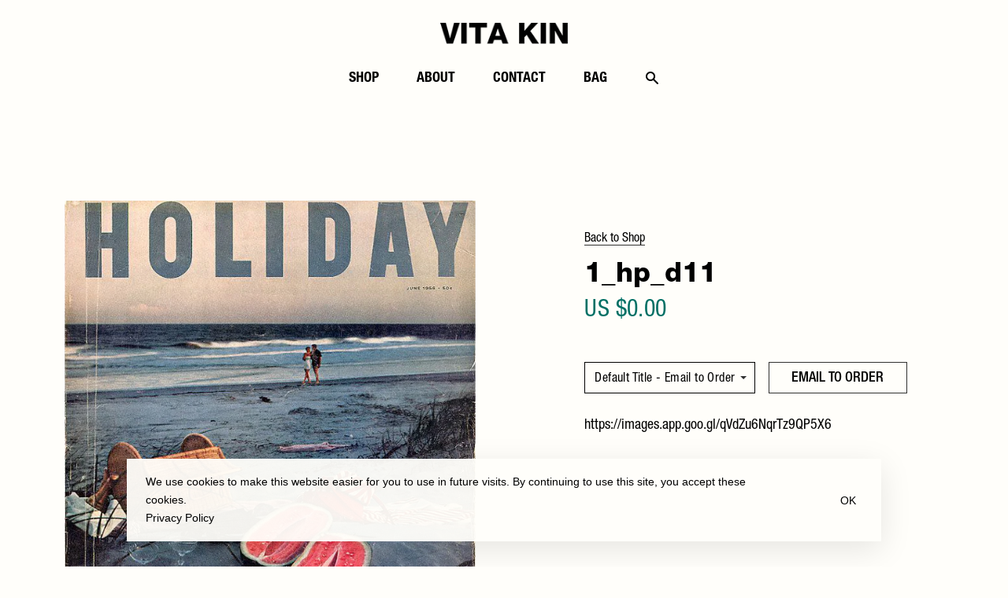

--- FILE ---
content_type: text/html; charset=utf-8
request_url: https://www.vitakin.com/products/1_hp_d11
body_size: 16557
content:
<!doctype html>
<!--[if lt IE 7]><html class="no-js lt-ie9 lt-ie8 lt-ie7" lang="en"> <![endif]-->
<!--[if IE 7]><html class="no-js lt-ie9 lt-ie8" lang="en"> <![endif]-->
<!--[if IE 8]><html class="no-js lt-ie9" lang="en"> <![endif]-->
<!--[if IE 9 ]><html class="ie9 no-js"> <![endif]-->
<!--[if (gt IE 9)|!(IE)]><!--> <html class="no-js"> <!--<![endif]-->
<head>

  <!-- Basic page needs ================================================== -->
  <meta charset="utf-8">
  <meta http-equiv="X-UA-Compatible" content="IE=edge,chrome=1">

  

  <!-- Title and description ================================================== -->
  <title>
      
          
            1_hp_d11
          
      

      
      
       &ndash; Vita Kin

      
  </title>

  
  <meta name="description" content="https://images.app.goo.gl/qVdZu6NqrTz9QP5X6">
  

  <!-- Social meta ================================================== -->
  <!-- /snippets/social-meta-tags.liquid -->




<meta property="og:site_name" content="Vita Kin">
<meta property="og:url" content="https://www.vitakin.com/products/1_hp_d11">
<meta property="og:title" content="1_hp_d11">
<meta property="og:type" content="product">
<meta property="og:description" content="https://images.app.goo.gl/qVdZu6NqrTz9QP5X6">

  <meta property="og:price:amount" content="0.00">
  <meta property="og:price:currency" content="USD">

<meta property="og:image" content="http://www.vitakin.com/cdn/shop/products/1_hp_d11copy_1200x1200.png?v=1597565455"><meta property="og:image" content="http://www.vitakin.com/cdn/shop/products/1_hp_d11_1200x1200.png?v=1597565455">
<meta property="og:image:secure_url" content="https://www.vitakin.com/cdn/shop/products/1_hp_d11copy_1200x1200.png?v=1597565455"><meta property="og:image:secure_url" content="https://www.vitakin.com/cdn/shop/products/1_hp_d11_1200x1200.png?v=1597565455">


<meta name="twitter:card" content="summary_large_image">
<meta name="twitter:title" content="1_hp_d11">
<meta name="twitter:description" content="https://images.app.goo.gl/qVdZu6NqrTz9QP5X6">


  <!-- Helpers ================================================== -->
  <link rel="canonical" href="https://www.vitakin.com/products/1_hp_d11">
  <meta name="viewport" content="width=device-width,initial-scale=1,user-scalable=no">
  <meta name="theme-color" content="#74292c">

  <!-- CSS ================================================== -->
  <link href="//www.vitakin.com/cdn/shop/t/10/assets/perfect-scrollbar.css?v=74593895265765020261539803355" rel="stylesheet" type="text/css" media="all" />
  <link href="//www.vitakin.com/cdn/shop/t/10/assets/timber.scss.css?v=84347145063240987711554921919" rel="stylesheet" type="text/css" media="all" />
  <link href="//www.vitakin.com/cdn/shop/t/10/assets/theme.scss.css?v=46492621498953769171614778301" rel="stylesheet" type="text/css" media="all" />

  
  
  
  <link href="//fonts.googleapis.com/css?family=PT+Serif:400,700" rel="stylesheet" type="text/css" media="all" />


  
    
    
    <link href="//fonts.googleapis.com/css?family=Source+Sans+Pro:700" rel="stylesheet" type="text/css" media="all" />
  


  
    
    
    <link href="//fonts.googleapis.com/css?family=Source+Sans+Pro:700" rel="stylesheet" type="text/css" media="all" />
  



  <script>
    window.theme = window.theme || {};

    var theme = {
      strings: {
        addToCart: "Add to Bag",
        soldOut: "Email to Order",
        unavailable: "Unavailable",
        zoomClose: "Close (Esc)",
        zoomPrev: "Previous (Left arrow key)",
        zoomNext: "Next (Right arrow key)",
        addressError: "Error looking up that address",
        addressNoResults: "No results for that address",
        addressQueryLimit: "You have exceeded the Google API usage limit. Consider upgrading to a \u003ca href=\"https:\/\/developers.google.com\/maps\/premium\/usage-limits\"\u003ePremium Plan\u003c\/a\u003e.",
        authError: "There was a problem authenticating your Google Maps API Key."
      },
      settings: {
        // Adding some settings to allow the editor to update correctly when they are changed
        enableWideLayout: true,
        typeAccentTransform: false,
        typeAccentSpacing: false,
        baseFontSize: '17px',
        headerBaseFontSize: '32px',
        accentFontSize: '16px'
      },
      variables: {
        mediaQueryMedium: 'screen and (max-width: 768px)',
        bpSmall: false
      },
      moneyFormat: "US ${{amount}}"
    };

    document.documentElement.className = document.documentElement.className.replace('no-js', 'supports-js');
  </script>

  <!-- Header hook for plugins ================================================== -->
  <script>window.performance && window.performance.mark && window.performance.mark('shopify.content_for_header.start');</script><meta name="robots" content="noindex,nofollow">
<meta id="shopify-digital-wallet" name="shopify-digital-wallet" content="/5636553/digital_wallets/dialog">
<meta name="shopify-checkout-api-token" content="ac91e7eb614222cd5cf820590a38af74">
<meta id="in-context-paypal-metadata" data-shop-id="5636553" data-venmo-supported="true" data-environment="production" data-locale="en_US" data-paypal-v4="true" data-currency="USD">
<link rel="alternate" type="application/json+oembed" href="https://www.vitakin.com/products/1_hp_d11.oembed">
<script async="async" src="/checkouts/internal/preloads.js?locale=en-US"></script>
<script id="shopify-features" type="application/json">{"accessToken":"ac91e7eb614222cd5cf820590a38af74","betas":["rich-media-storefront-analytics"],"domain":"www.vitakin.com","predictiveSearch":true,"shopId":5636553,"locale":"en"}</script>
<script>var Shopify = Shopify || {};
Shopify.shop = "vitakin.myshopify.com";
Shopify.locale = "en";
Shopify.currency = {"active":"USD","rate":"1.0"};
Shopify.country = "US";
Shopify.theme = {"name":"Custom theme","id":32178176082,"schema_name":"Minimal","schema_version":"5.2.0","theme_store_id":null,"role":"main"};
Shopify.theme.handle = "null";
Shopify.theme.style = {"id":null,"handle":null};
Shopify.cdnHost = "www.vitakin.com/cdn";
Shopify.routes = Shopify.routes || {};
Shopify.routes.root = "/";</script>
<script type="module">!function(o){(o.Shopify=o.Shopify||{}).modules=!0}(window);</script>
<script>!function(o){function n(){var o=[];function n(){o.push(Array.prototype.slice.apply(arguments))}return n.q=o,n}var t=o.Shopify=o.Shopify||{};t.loadFeatures=n(),t.autoloadFeatures=n()}(window);</script>
<script id="shop-js-analytics" type="application/json">{"pageType":"product"}</script>
<script defer="defer" async type="module" src="//www.vitakin.com/cdn/shopifycloud/shop-js/modules/v2/client.init-shop-cart-sync_IZsNAliE.en.esm.js"></script>
<script defer="defer" async type="module" src="//www.vitakin.com/cdn/shopifycloud/shop-js/modules/v2/chunk.common_0OUaOowp.esm.js"></script>
<script type="module">
  await import("//www.vitakin.com/cdn/shopifycloud/shop-js/modules/v2/client.init-shop-cart-sync_IZsNAliE.en.esm.js");
await import("//www.vitakin.com/cdn/shopifycloud/shop-js/modules/v2/chunk.common_0OUaOowp.esm.js");

  window.Shopify.SignInWithShop?.initShopCartSync?.({"fedCMEnabled":true,"windoidEnabled":true});

</script>
<script>(function() {
  var isLoaded = false;
  function asyncLoad() {
    if (isLoaded) return;
    isLoaded = true;
    var urls = ["\/\/app.backinstock.org\/widget\/36255_1746005974.js?category=bis\u0026v=6\u0026shop=vitakin.myshopify.com"];
    for (var i = 0; i < urls.length; i++) {
      var s = document.createElement('script');
      s.type = 'text/javascript';
      s.async = true;
      s.src = urls[i];
      var x = document.getElementsByTagName('script')[0];
      x.parentNode.insertBefore(s, x);
    }
  };
  if(window.attachEvent) {
    window.attachEvent('onload', asyncLoad);
  } else {
    window.addEventListener('load', asyncLoad, false);
  }
})();</script>
<script id="__st">var __st={"a":5636553,"offset":-18000,"reqid":"f44c0049-d097-4a88-9500-4c4440a75cf3-1768413149","pageurl":"www.vitakin.com\/products\/1_hp_d11","u":"baa87a924bfe","p":"product","rtyp":"product","rid":4741784338514};</script>
<script>window.ShopifyPaypalV4VisibilityTracking = true;</script>
<script id="captcha-bootstrap">!function(){'use strict';const t='contact',e='account',n='new_comment',o=[[t,t],['blogs',n],['comments',n],[t,'customer']],c=[[e,'customer_login'],[e,'guest_login'],[e,'recover_customer_password'],[e,'create_customer']],r=t=>t.map((([t,e])=>`form[action*='/${t}']:not([data-nocaptcha='true']) input[name='form_type'][value='${e}']`)).join(','),a=t=>()=>t?[...document.querySelectorAll(t)].map((t=>t.form)):[];function s(){const t=[...o],e=r(t);return a(e)}const i='password',u='form_key',d=['recaptcha-v3-token','g-recaptcha-response','h-captcha-response',i],f=()=>{try{return window.sessionStorage}catch{return}},m='__shopify_v',_=t=>t.elements[u];function p(t,e,n=!1){try{const o=window.sessionStorage,c=JSON.parse(o.getItem(e)),{data:r}=function(t){const{data:e,action:n}=t;return t[m]||n?{data:e,action:n}:{data:t,action:n}}(c);for(const[e,n]of Object.entries(r))t.elements[e]&&(t.elements[e].value=n);n&&o.removeItem(e)}catch(o){console.error('form repopulation failed',{error:o})}}const l='form_type',E='cptcha';function T(t){t.dataset[E]=!0}const w=window,h=w.document,L='Shopify',v='ce_forms',y='captcha';let A=!1;((t,e)=>{const n=(g='f06e6c50-85a8-45c8-87d0-21a2b65856fe',I='https://cdn.shopify.com/shopifycloud/storefront-forms-hcaptcha/ce_storefront_forms_captcha_hcaptcha.v1.5.2.iife.js',D={infoText:'Protected by hCaptcha',privacyText:'Privacy',termsText:'Terms'},(t,e,n)=>{const o=w[L][v],c=o.bindForm;if(c)return c(t,g,e,D).then(n);var r;o.q.push([[t,g,e,D],n]),r=I,A||(h.body.append(Object.assign(h.createElement('script'),{id:'captcha-provider',async:!0,src:r})),A=!0)});var g,I,D;w[L]=w[L]||{},w[L][v]=w[L][v]||{},w[L][v].q=[],w[L][y]=w[L][y]||{},w[L][y].protect=function(t,e){n(t,void 0,e),T(t)},Object.freeze(w[L][y]),function(t,e,n,w,h,L){const[v,y,A,g]=function(t,e,n){const i=e?o:[],u=t?c:[],d=[...i,...u],f=r(d),m=r(i),_=r(d.filter((([t,e])=>n.includes(e))));return[a(f),a(m),a(_),s()]}(w,h,L),I=t=>{const e=t.target;return e instanceof HTMLFormElement?e:e&&e.form},D=t=>v().includes(t);t.addEventListener('submit',(t=>{const e=I(t);if(!e)return;const n=D(e)&&!e.dataset.hcaptchaBound&&!e.dataset.recaptchaBound,o=_(e),c=g().includes(e)&&(!o||!o.value);(n||c)&&t.preventDefault(),c&&!n&&(function(t){try{if(!f())return;!function(t){const e=f();if(!e)return;const n=_(t);if(!n)return;const o=n.value;o&&e.removeItem(o)}(t);const e=Array.from(Array(32),(()=>Math.random().toString(36)[2])).join('');!function(t,e){_(t)||t.append(Object.assign(document.createElement('input'),{type:'hidden',name:u})),t.elements[u].value=e}(t,e),function(t,e){const n=f();if(!n)return;const o=[...t.querySelectorAll(`input[type='${i}']`)].map((({name:t})=>t)),c=[...d,...o],r={};for(const[a,s]of new FormData(t).entries())c.includes(a)||(r[a]=s);n.setItem(e,JSON.stringify({[m]:1,action:t.action,data:r}))}(t,e)}catch(e){console.error('failed to persist form',e)}}(e),e.submit())}));const S=(t,e)=>{t&&!t.dataset[E]&&(n(t,e.some((e=>e===t))),T(t))};for(const o of['focusin','change'])t.addEventListener(o,(t=>{const e=I(t);D(e)&&S(e,y())}));const B=e.get('form_key'),M=e.get(l),P=B&&M;t.addEventListener('DOMContentLoaded',(()=>{const t=y();if(P)for(const e of t)e.elements[l].value===M&&p(e,B);[...new Set([...A(),...v().filter((t=>'true'===t.dataset.shopifyCaptcha))])].forEach((e=>S(e,t)))}))}(h,new URLSearchParams(w.location.search),n,t,e,['guest_login'])})(!0,!0)}();</script>
<script integrity="sha256-4kQ18oKyAcykRKYeNunJcIwy7WH5gtpwJnB7kiuLZ1E=" data-source-attribution="shopify.loadfeatures" defer="defer" src="//www.vitakin.com/cdn/shopifycloud/storefront/assets/storefront/load_feature-a0a9edcb.js" crossorigin="anonymous"></script>
<script data-source-attribution="shopify.dynamic_checkout.dynamic.init">var Shopify=Shopify||{};Shopify.PaymentButton=Shopify.PaymentButton||{isStorefrontPortableWallets:!0,init:function(){window.Shopify.PaymentButton.init=function(){};var t=document.createElement("script");t.src="https://www.vitakin.com/cdn/shopifycloud/portable-wallets/latest/portable-wallets.en.js",t.type="module",document.head.appendChild(t)}};
</script>
<script data-source-attribution="shopify.dynamic_checkout.buyer_consent">
  function portableWalletsHideBuyerConsent(e){var t=document.getElementById("shopify-buyer-consent"),n=document.getElementById("shopify-subscription-policy-button");t&&n&&(t.classList.add("hidden"),t.setAttribute("aria-hidden","true"),n.removeEventListener("click",e))}function portableWalletsShowBuyerConsent(e){var t=document.getElementById("shopify-buyer-consent"),n=document.getElementById("shopify-subscription-policy-button");t&&n&&(t.classList.remove("hidden"),t.removeAttribute("aria-hidden"),n.addEventListener("click",e))}window.Shopify?.PaymentButton&&(window.Shopify.PaymentButton.hideBuyerConsent=portableWalletsHideBuyerConsent,window.Shopify.PaymentButton.showBuyerConsent=portableWalletsShowBuyerConsent);
</script>
<script data-source-attribution="shopify.dynamic_checkout.cart.bootstrap">document.addEventListener("DOMContentLoaded",(function(){function t(){return document.querySelector("shopify-accelerated-checkout-cart, shopify-accelerated-checkout")}if(t())Shopify.PaymentButton.init();else{new MutationObserver((function(e,n){t()&&(Shopify.PaymentButton.init(),n.disconnect())})).observe(document.body,{childList:!0,subtree:!0})}}));
</script>
<link id="shopify-accelerated-checkout-styles" rel="stylesheet" media="screen" href="https://www.vitakin.com/cdn/shopifycloud/portable-wallets/latest/accelerated-checkout-backwards-compat.css" crossorigin="anonymous">
<style id="shopify-accelerated-checkout-cart">
        #shopify-buyer-consent {
  margin-top: 1em;
  display: inline-block;
  width: 100%;
}

#shopify-buyer-consent.hidden {
  display: none;
}

#shopify-subscription-policy-button {
  background: none;
  border: none;
  padding: 0;
  text-decoration: underline;
  font-size: inherit;
  cursor: pointer;
}

#shopify-subscription-policy-button::before {
  box-shadow: none;
}

      </style>

<script>window.performance && window.performance.mark && window.performance.mark('shopify.content_for_header.end');</script>

  
<!--[if lt IE 9]>
<script src="//cdnjs.cloudflare.com/ajax/libs/html5shiv/3.7.2/html5shiv.min.js" type="text/javascript"></script>
<![endif]-->


  <script src="//www.vitakin.com/cdn/shop/t/10/assets/jquery-2.2.3.min.js?v=58211863146907186831539803354" type="text/javascript"></script>

  <!--[if (gt IE 9)|!(IE)]><!--><script src="//www.vitakin.com/cdn/shop/t/10/assets/lazysizes.min.js?v=177476512571513845041539803354" async="async"></script><!--<![endif]-->
  <!--[if lte IE 9]><script src="//www.vitakin.com/cdn/shop/t/10/assets/lazysizes.min.js?v=177476512571513845041539803354"></script><![endif]-->

  
  

<link href="https://monorail-edge.shopifysvc.com" rel="dns-prefetch">
<script>(function(){if ("sendBeacon" in navigator && "performance" in window) {try {var session_token_from_headers = performance.getEntriesByType('navigation')[0].serverTiming.find(x => x.name == '_s').description;} catch {var session_token_from_headers = undefined;}var session_cookie_matches = document.cookie.match(/_shopify_s=([^;]*)/);var session_token_from_cookie = session_cookie_matches && session_cookie_matches.length === 2 ? session_cookie_matches[1] : "";var session_token = session_token_from_headers || session_token_from_cookie || "";function handle_abandonment_event(e) {var entries = performance.getEntries().filter(function(entry) {return /monorail-edge.shopifysvc.com/.test(entry.name);});if (!window.abandonment_tracked && entries.length === 0) {window.abandonment_tracked = true;var currentMs = Date.now();var navigation_start = performance.timing.navigationStart;var payload = {shop_id: 5636553,url: window.location.href,navigation_start,duration: currentMs - navigation_start,session_token,page_type: "product"};window.navigator.sendBeacon("https://monorail-edge.shopifysvc.com/v1/produce", JSON.stringify({schema_id: "online_store_buyer_site_abandonment/1.1",payload: payload,metadata: {event_created_at_ms: currentMs,event_sent_at_ms: currentMs}}));}}window.addEventListener('pagehide', handle_abandonment_event);}}());</script>
<script id="web-pixels-manager-setup">(function e(e,d,r,n,o){if(void 0===o&&(o={}),!Boolean(null===(a=null===(i=window.Shopify)||void 0===i?void 0:i.analytics)||void 0===a?void 0:a.replayQueue)){var i,a;window.Shopify=window.Shopify||{};var t=window.Shopify;t.analytics=t.analytics||{};var s=t.analytics;s.replayQueue=[],s.publish=function(e,d,r){return s.replayQueue.push([e,d,r]),!0};try{self.performance.mark("wpm:start")}catch(e){}var l=function(){var e={modern:/Edge?\/(1{2}[4-9]|1[2-9]\d|[2-9]\d{2}|\d{4,})\.\d+(\.\d+|)|Firefox\/(1{2}[4-9]|1[2-9]\d|[2-9]\d{2}|\d{4,})\.\d+(\.\d+|)|Chrom(ium|e)\/(9{2}|\d{3,})\.\d+(\.\d+|)|(Maci|X1{2}).+ Version\/(15\.\d+|(1[6-9]|[2-9]\d|\d{3,})\.\d+)([,.]\d+|)( \(\w+\)|)( Mobile\/\w+|) Safari\/|Chrome.+OPR\/(9{2}|\d{3,})\.\d+\.\d+|(CPU[ +]OS|iPhone[ +]OS|CPU[ +]iPhone|CPU IPhone OS|CPU iPad OS)[ +]+(15[._]\d+|(1[6-9]|[2-9]\d|\d{3,})[._]\d+)([._]\d+|)|Android:?[ /-](13[3-9]|1[4-9]\d|[2-9]\d{2}|\d{4,})(\.\d+|)(\.\d+|)|Android.+Firefox\/(13[5-9]|1[4-9]\d|[2-9]\d{2}|\d{4,})\.\d+(\.\d+|)|Android.+Chrom(ium|e)\/(13[3-9]|1[4-9]\d|[2-9]\d{2}|\d{4,})\.\d+(\.\d+|)|SamsungBrowser\/([2-9]\d|\d{3,})\.\d+/,legacy:/Edge?\/(1[6-9]|[2-9]\d|\d{3,})\.\d+(\.\d+|)|Firefox\/(5[4-9]|[6-9]\d|\d{3,})\.\d+(\.\d+|)|Chrom(ium|e)\/(5[1-9]|[6-9]\d|\d{3,})\.\d+(\.\d+|)([\d.]+$|.*Safari\/(?![\d.]+ Edge\/[\d.]+$))|(Maci|X1{2}).+ Version\/(10\.\d+|(1[1-9]|[2-9]\d|\d{3,})\.\d+)([,.]\d+|)( \(\w+\)|)( Mobile\/\w+|) Safari\/|Chrome.+OPR\/(3[89]|[4-9]\d|\d{3,})\.\d+\.\d+|(CPU[ +]OS|iPhone[ +]OS|CPU[ +]iPhone|CPU IPhone OS|CPU iPad OS)[ +]+(10[._]\d+|(1[1-9]|[2-9]\d|\d{3,})[._]\d+)([._]\d+|)|Android:?[ /-](13[3-9]|1[4-9]\d|[2-9]\d{2}|\d{4,})(\.\d+|)(\.\d+|)|Mobile Safari.+OPR\/([89]\d|\d{3,})\.\d+\.\d+|Android.+Firefox\/(13[5-9]|1[4-9]\d|[2-9]\d{2}|\d{4,})\.\d+(\.\d+|)|Android.+Chrom(ium|e)\/(13[3-9]|1[4-9]\d|[2-9]\d{2}|\d{4,})\.\d+(\.\d+|)|Android.+(UC? ?Browser|UCWEB|U3)[ /]?(15\.([5-9]|\d{2,})|(1[6-9]|[2-9]\d|\d{3,})\.\d+)\.\d+|SamsungBrowser\/(5\.\d+|([6-9]|\d{2,})\.\d+)|Android.+MQ{2}Browser\/(14(\.(9|\d{2,})|)|(1[5-9]|[2-9]\d|\d{3,})(\.\d+|))(\.\d+|)|K[Aa][Ii]OS\/(3\.\d+|([4-9]|\d{2,})\.\d+)(\.\d+|)/},d=e.modern,r=e.legacy,n=navigator.userAgent;return n.match(d)?"modern":n.match(r)?"legacy":"unknown"}(),u="modern"===l?"modern":"legacy",c=(null!=n?n:{modern:"",legacy:""})[u],f=function(e){return[e.baseUrl,"/wpm","/b",e.hashVersion,"modern"===e.buildTarget?"m":"l",".js"].join("")}({baseUrl:d,hashVersion:r,buildTarget:u}),m=function(e){var d=e.version,r=e.bundleTarget,n=e.surface,o=e.pageUrl,i=e.monorailEndpoint;return{emit:function(e){var a=e.status,t=e.errorMsg,s=(new Date).getTime(),l=JSON.stringify({metadata:{event_sent_at_ms:s},events:[{schema_id:"web_pixels_manager_load/3.1",payload:{version:d,bundle_target:r,page_url:o,status:a,surface:n,error_msg:t},metadata:{event_created_at_ms:s}}]});if(!i)return console&&console.warn&&console.warn("[Web Pixels Manager] No Monorail endpoint provided, skipping logging."),!1;try{return self.navigator.sendBeacon.bind(self.navigator)(i,l)}catch(e){}var u=new XMLHttpRequest;try{return u.open("POST",i,!0),u.setRequestHeader("Content-Type","text/plain"),u.send(l),!0}catch(e){return console&&console.warn&&console.warn("[Web Pixels Manager] Got an unhandled error while logging to Monorail."),!1}}}}({version:r,bundleTarget:l,surface:e.surface,pageUrl:self.location.href,monorailEndpoint:e.monorailEndpoint});try{o.browserTarget=l,function(e){var d=e.src,r=e.async,n=void 0===r||r,o=e.onload,i=e.onerror,a=e.sri,t=e.scriptDataAttributes,s=void 0===t?{}:t,l=document.createElement("script"),u=document.querySelector("head"),c=document.querySelector("body");if(l.async=n,l.src=d,a&&(l.integrity=a,l.crossOrigin="anonymous"),s)for(var f in s)if(Object.prototype.hasOwnProperty.call(s,f))try{l.dataset[f]=s[f]}catch(e){}if(o&&l.addEventListener("load",o),i&&l.addEventListener("error",i),u)u.appendChild(l);else{if(!c)throw new Error("Did not find a head or body element to append the script");c.appendChild(l)}}({src:f,async:!0,onload:function(){if(!function(){var e,d;return Boolean(null===(d=null===(e=window.Shopify)||void 0===e?void 0:e.analytics)||void 0===d?void 0:d.initialized)}()){var d=window.webPixelsManager.init(e)||void 0;if(d){var r=window.Shopify.analytics;r.replayQueue.forEach((function(e){var r=e[0],n=e[1],o=e[2];d.publishCustomEvent(r,n,o)})),r.replayQueue=[],r.publish=d.publishCustomEvent,r.visitor=d.visitor,r.initialized=!0}}},onerror:function(){return m.emit({status:"failed",errorMsg:"".concat(f," has failed to load")})},sri:function(e){var d=/^sha384-[A-Za-z0-9+/=]+$/;return"string"==typeof e&&d.test(e)}(c)?c:"",scriptDataAttributes:o}),m.emit({status:"loading"})}catch(e){m.emit({status:"failed",errorMsg:(null==e?void 0:e.message)||"Unknown error"})}}})({shopId: 5636553,storefrontBaseUrl: "https://www.vitakin.com",extensionsBaseUrl: "https://extensions.shopifycdn.com/cdn/shopifycloud/web-pixels-manager",monorailEndpoint: "https://monorail-edge.shopifysvc.com/unstable/produce_batch",surface: "storefront-renderer",enabledBetaFlags: ["2dca8a86","a0d5f9d2"],webPixelsConfigList: [{"id":"shopify-app-pixel","configuration":"{}","eventPayloadVersion":"v1","runtimeContext":"STRICT","scriptVersion":"0450","apiClientId":"shopify-pixel","type":"APP","privacyPurposes":["ANALYTICS","MARKETING"]},{"id":"shopify-custom-pixel","eventPayloadVersion":"v1","runtimeContext":"LAX","scriptVersion":"0450","apiClientId":"shopify-pixel","type":"CUSTOM","privacyPurposes":["ANALYTICS","MARKETING"]}],isMerchantRequest: false,initData: {"shop":{"name":"Vita Kin","paymentSettings":{"currencyCode":"USD"},"myshopifyDomain":"vitakin.myshopify.com","countryCode":"US","storefrontUrl":"https:\/\/www.vitakin.com"},"customer":null,"cart":null,"checkout":null,"productVariants":[{"price":{"amount":0.0,"currencyCode":"USD"},"product":{"title":"1_hp_d11","vendor":"Vita Kin","id":"4741784338514","untranslatedTitle":"1_hp_d11","url":"\/products\/1_hp_d11","type":"Inspiration"},"id":"32776457322578","image":{"src":"\/\/www.vitakin.com\/cdn\/shop\/products\/1_hp_d11copy.png?v=1597565455"},"sku":"","title":"Default Title","untranslatedTitle":"Default Title"}],"purchasingCompany":null},},"https://www.vitakin.com/cdn","7cecd0b6w90c54c6cpe92089d5m57a67346",{"modern":"","legacy":""},{"shopId":"5636553","storefrontBaseUrl":"https:\/\/www.vitakin.com","extensionBaseUrl":"https:\/\/extensions.shopifycdn.com\/cdn\/shopifycloud\/web-pixels-manager","surface":"storefront-renderer","enabledBetaFlags":"[\"2dca8a86\", \"a0d5f9d2\"]","isMerchantRequest":"false","hashVersion":"7cecd0b6w90c54c6cpe92089d5m57a67346","publish":"custom","events":"[[\"page_viewed\",{}],[\"product_viewed\",{\"productVariant\":{\"price\":{\"amount\":0.0,\"currencyCode\":\"USD\"},\"product\":{\"title\":\"1_hp_d11\",\"vendor\":\"Vita Kin\",\"id\":\"4741784338514\",\"untranslatedTitle\":\"1_hp_d11\",\"url\":\"\/products\/1_hp_d11\",\"type\":\"Inspiration\"},\"id\":\"32776457322578\",\"image\":{\"src\":\"\/\/www.vitakin.com\/cdn\/shop\/products\/1_hp_d11copy.png?v=1597565455\"},\"sku\":\"\",\"title\":\"Default Title\",\"untranslatedTitle\":\"Default Title\"}}]]"});</script><script>
  window.ShopifyAnalytics = window.ShopifyAnalytics || {};
  window.ShopifyAnalytics.meta = window.ShopifyAnalytics.meta || {};
  window.ShopifyAnalytics.meta.currency = 'USD';
  var meta = {"product":{"id":4741784338514,"gid":"gid:\/\/shopify\/Product\/4741784338514","vendor":"Vita Kin","type":"Inspiration","handle":"1_hp_d11","variants":[{"id":32776457322578,"price":0,"name":"1_hp_d11","public_title":null,"sku":""}],"remote":false},"page":{"pageType":"product","resourceType":"product","resourceId":4741784338514,"requestId":"f44c0049-d097-4a88-9500-4c4440a75cf3-1768413149"}};
  for (var attr in meta) {
    window.ShopifyAnalytics.meta[attr] = meta[attr];
  }
</script>
<script class="analytics">
  (function () {
    var customDocumentWrite = function(content) {
      var jquery = null;

      if (window.jQuery) {
        jquery = window.jQuery;
      } else if (window.Checkout && window.Checkout.$) {
        jquery = window.Checkout.$;
      }

      if (jquery) {
        jquery('body').append(content);
      }
    };

    var hasLoggedConversion = function(token) {
      if (token) {
        return document.cookie.indexOf('loggedConversion=' + token) !== -1;
      }
      return false;
    }

    var setCookieIfConversion = function(token) {
      if (token) {
        var twoMonthsFromNow = new Date(Date.now());
        twoMonthsFromNow.setMonth(twoMonthsFromNow.getMonth() + 2);

        document.cookie = 'loggedConversion=' + token + '; expires=' + twoMonthsFromNow;
      }
    }

    var trekkie = window.ShopifyAnalytics.lib = window.trekkie = window.trekkie || [];
    if (trekkie.integrations) {
      return;
    }
    trekkie.methods = [
      'identify',
      'page',
      'ready',
      'track',
      'trackForm',
      'trackLink'
    ];
    trekkie.factory = function(method) {
      return function() {
        var args = Array.prototype.slice.call(arguments);
        args.unshift(method);
        trekkie.push(args);
        return trekkie;
      };
    };
    for (var i = 0; i < trekkie.methods.length; i++) {
      var key = trekkie.methods[i];
      trekkie[key] = trekkie.factory(key);
    }
    trekkie.load = function(config) {
      trekkie.config = config || {};
      trekkie.config.initialDocumentCookie = document.cookie;
      var first = document.getElementsByTagName('script')[0];
      var script = document.createElement('script');
      script.type = 'text/javascript';
      script.onerror = function(e) {
        var scriptFallback = document.createElement('script');
        scriptFallback.type = 'text/javascript';
        scriptFallback.onerror = function(error) {
                var Monorail = {
      produce: function produce(monorailDomain, schemaId, payload) {
        var currentMs = new Date().getTime();
        var event = {
          schema_id: schemaId,
          payload: payload,
          metadata: {
            event_created_at_ms: currentMs,
            event_sent_at_ms: currentMs
          }
        };
        return Monorail.sendRequest("https://" + monorailDomain + "/v1/produce", JSON.stringify(event));
      },
      sendRequest: function sendRequest(endpointUrl, payload) {
        // Try the sendBeacon API
        if (window && window.navigator && typeof window.navigator.sendBeacon === 'function' && typeof window.Blob === 'function' && !Monorail.isIos12()) {
          var blobData = new window.Blob([payload], {
            type: 'text/plain'
          });

          if (window.navigator.sendBeacon(endpointUrl, blobData)) {
            return true;
          } // sendBeacon was not successful

        } // XHR beacon

        var xhr = new XMLHttpRequest();

        try {
          xhr.open('POST', endpointUrl);
          xhr.setRequestHeader('Content-Type', 'text/plain');
          xhr.send(payload);
        } catch (e) {
          console.log(e);
        }

        return false;
      },
      isIos12: function isIos12() {
        return window.navigator.userAgent.lastIndexOf('iPhone; CPU iPhone OS 12_') !== -1 || window.navigator.userAgent.lastIndexOf('iPad; CPU OS 12_') !== -1;
      }
    };
    Monorail.produce('monorail-edge.shopifysvc.com',
      'trekkie_storefront_load_errors/1.1',
      {shop_id: 5636553,
      theme_id: 32178176082,
      app_name: "storefront",
      context_url: window.location.href,
      source_url: "//www.vitakin.com/cdn/s/trekkie.storefront.55c6279c31a6628627b2ba1c5ff367020da294e2.min.js"});

        };
        scriptFallback.async = true;
        scriptFallback.src = '//www.vitakin.com/cdn/s/trekkie.storefront.55c6279c31a6628627b2ba1c5ff367020da294e2.min.js';
        first.parentNode.insertBefore(scriptFallback, first);
      };
      script.async = true;
      script.src = '//www.vitakin.com/cdn/s/trekkie.storefront.55c6279c31a6628627b2ba1c5ff367020da294e2.min.js';
      first.parentNode.insertBefore(script, first);
    };
    trekkie.load(
      {"Trekkie":{"appName":"storefront","development":false,"defaultAttributes":{"shopId":5636553,"isMerchantRequest":null,"themeId":32178176082,"themeCityHash":"5143567495977217610","contentLanguage":"en","currency":"USD","eventMetadataId":"8420164a-cda6-474c-951e-455aa0e73387"},"isServerSideCookieWritingEnabled":true,"monorailRegion":"shop_domain","enabledBetaFlags":["65f19447"]},"Session Attribution":{},"S2S":{"facebookCapiEnabled":false,"source":"trekkie-storefront-renderer","apiClientId":580111}}
    );

    var loaded = false;
    trekkie.ready(function() {
      if (loaded) return;
      loaded = true;

      window.ShopifyAnalytics.lib = window.trekkie;

      var originalDocumentWrite = document.write;
      document.write = customDocumentWrite;
      try { window.ShopifyAnalytics.merchantGoogleAnalytics.call(this); } catch(error) {};
      document.write = originalDocumentWrite;

      window.ShopifyAnalytics.lib.page(null,{"pageType":"product","resourceType":"product","resourceId":4741784338514,"requestId":"f44c0049-d097-4a88-9500-4c4440a75cf3-1768413149","shopifyEmitted":true});

      var match = window.location.pathname.match(/checkouts\/(.+)\/(thank_you|post_purchase)/)
      var token = match? match[1]: undefined;
      if (!hasLoggedConversion(token)) {
        setCookieIfConversion(token);
        window.ShopifyAnalytics.lib.track("Viewed Product",{"currency":"USD","variantId":32776457322578,"productId":4741784338514,"productGid":"gid:\/\/shopify\/Product\/4741784338514","name":"1_hp_d11","price":"0.00","sku":"","brand":"Vita Kin","variant":null,"category":"Inspiration","nonInteraction":true,"remote":false},undefined,undefined,{"shopifyEmitted":true});
      window.ShopifyAnalytics.lib.track("monorail:\/\/trekkie_storefront_viewed_product\/1.1",{"currency":"USD","variantId":32776457322578,"productId":4741784338514,"productGid":"gid:\/\/shopify\/Product\/4741784338514","name":"1_hp_d11","price":"0.00","sku":"","brand":"Vita Kin","variant":null,"category":"Inspiration","nonInteraction":true,"remote":false,"referer":"https:\/\/www.vitakin.com\/products\/1_hp_d11"});
      }
    });


        var eventsListenerScript = document.createElement('script');
        eventsListenerScript.async = true;
        eventsListenerScript.src = "//www.vitakin.com/cdn/shopifycloud/storefront/assets/shop_events_listener-3da45d37.js";
        document.getElementsByTagName('head')[0].appendChild(eventsListenerScript);

})();</script>
<script
  defer
  src="https://www.vitakin.com/cdn/shopifycloud/perf-kit/shopify-perf-kit-3.0.3.min.js"
  data-application="storefront-renderer"
  data-shop-id="5636553"
  data-render-region="gcp-us-central1"
  data-page-type="product"
  data-theme-instance-id="32178176082"
  data-theme-name="Minimal"
  data-theme-version="5.2.0"
  data-monorail-region="shop_domain"
  data-resource-timing-sampling-rate="10"
  data-shs="true"
  data-shs-beacon="true"
  data-shs-export-with-fetch="true"
  data-shs-logs-sample-rate="1"
  data-shs-beacon-endpoint="https://www.vitakin.com/api/collect"
></script>
</head>

<body id="1_hp_d11" class="site-wrapper template-product" >

  <div id="shopify-section-header" class="shopify-section"><style>
    .logo__image-wrapper {
        max-width: 162px;
    }

    /*================= If logo is above navigation ================== */
    
    .site-nav {
     margin-top: 30px;
    }

    
    .logo__image-wrapper {
        margin: 0 auto;
    }

    
    


</style>
<header data-section-id="header" data-section-type="header-section" class="header">

    <button class="header__menu-btn header__menu-btn_open">Menu</button>

    <a href="/cart" class="header__cart">
        bag<span class="cart-count hidden-count"></span>
    </a>

    <div class="wrapper">

        <div class="grid--full">

            <h1 class="site-header__logo"
                itemscope itemtype="http://schema.org/Organization">

                <div class="h1 site-header__logo"
                     itemscope itemtype="http://schema.org/Organization">

                    
                        <noscript>
                            
                            <div class="logo__image-wrapper">
                                <img src="//www.vitakin.com/cdn/shop/files/vita-kin_3x_21c297b7-5f6a-4b65-8eee-53e12eee115b_162x.png?v=1613705041" alt="Vita Kin" />
                            </div>
                        </noscript>

                        <div class="logo__image-wrapper supports-js">

                            <a href="/" itemprop="url"
                               style="padding-top:16.666666666666664%;">
                                
                                <img class="logo__image lazyload"
                                     src="//www.vitakin.com/cdn/shop/files/vita-kin_3x_21c297b7-5f6a-4b65-8eee-53e12eee115b_300x300.png?v=1613705041"
                                     data-src="//www.vitakin.com/cdn/shop/files/vita-kin_3x_21c297b7-5f6a-4b65-8eee-53e12eee115b_{width}x.png?v=1613705041"
                                     data-widths="[120, 180, 360, 540, 720, 900, 1080, 1296, 1512, 1728, 1944, 2048]"
                                     data-aspectratio="6.0"
                                     data-sizes="auto"
                                     alt="Vita Kin"
                                     itemprop="logo">
                            </a>

                        </div>

                    

                </div>

            </h1>

        </div>

        <div class="header__menu">

            <div class="header__menu-head">

                <button class="header__menu-btn header__menu-btn_close">Close</button>

            </div>

            <div>
                

<ul id="AccessibleNav">

    

        <li >

            <a href="/collections/shop"
               class="header__menu-item "
               data-meganav-type="child"
               >
                
                  SHOP
                  
                  
            </a>

        </li>
    

        <li >

            <a href="/pages/about"
               class="header__menu-item "
               data-meganav-type="child"
               >
                
                  ABOUT
                  
                  
            </a>

        </li>
    

        <li >

            <a href="/pages/contact"
               class="header__menu-item "
               data-meganav-type="child"
               >
                
                  CONTACT
                  
                  
            </a>

        </li>
    

        <li  class="header__menu-hide">

            <a href="/cart"
               class="header__menu-item "
               data-meganav-type="child"
               >
                
                  BAG
                  <span class="cart-count hidden-count"></span>
                    
                  
            </a>

        </li>
    

        <li >

            <a href="/search"
               class="header__menu-item search-menu-item"
               data-meganav-type="child"
               >
                
                  <span class="search-header-menu-item">SEARCH</span>
                  <span class="icon icon-search" aria-hidden="true"></span>
                
            </a>

        </li>
    
</ul>

            </div>

        </div>

    </div>

</header>



</div>

  <main class="wrapper main-content" role="main">
    <div class="grid">
        <div class="grid__item">
          

<div id="shopify-section-product-template" class="shopify-section"><div itemscope itemtype="http://schema.org/Product" id="ProductSection" data-section-id="product-template"
     data-section-type="product-template" data-image-zoom-type="zoom-in"
     data-related-enabled="false"
     data-show-extra-tab="false"
     data-extra-tab-content="" data-enable-history-state="true">

    
    

    


    <meta itemprop="url" content="https://www.vitakin.com/products/1_hp_d11">
    <meta itemprop="image" content="//www.vitakin.com/cdn/shop/products/1_hp_d11copy_grande.png?v=1597565455">

    <div class="product-single">

        <div class="grid product-single__hero">

            <div class="grid__item post-large--one-half product-single__slider">

                

                    
                        <div class="product-single__photos product-single__slide">
                            
                            
                            
<style>
  

  #ProductImage-15550394794066 {
    max-width: 688.0px;
    max-height: 1024px;
  }
  #ProductImageWrapper-15550394794066 {
    max-width: 688.0px;
  }
</style>


                            <div id="ProductImageWrapper-15550394794066"
                                 class="product-single__image-wrapper popup__open supports-js  "
                                 data-image-id="15550394794066" data-popup="product-image"
                                 data-src="//www.vitakin.com/cdn/shop/products/1_hp_d11copy_1024x1024.png?v=1597565455">

                                <div style="padding-top:148.8372093023256%;">

                                    <img id="ProductImage-15550394794066"
                                         class="product-single__image lazyload"
                                         src="//www.vitakin.com/cdn/shop/products/1_hp_d11copy_300x300.png?v=1597565455"
                                         data-src="//www.vitakin.com/cdn/shop/products/1_hp_d11copy_1024x1024.png?v=1597565455"
                                         data-widths="[180, 370, 540, 740, 900, 1080, 1296, 1512, 1728, 2048]"
                                         data-aspectratio="0.671875"
                                         data-sizes="auto"
                                             data-zoom="//www.vitakin.com/cdn/shop/products/1_hp_d11copy_1024x1024@2x.png?v=1597565455"
                                         alt="1_hp_d11">
                                </div>
                            </div>

                            <noscript>
                                <img src="//www.vitakin.com/cdn/shop/products/1_hp_d11copy_1024x1024@2x.png?v=1597565455"
                                     alt="1_hp_d11">
                            </noscript>

                        </div>
                    

                

                    
                        <div class="product-single__photos product-single__slide">
                            
                            
                            
<style>
  

  #ProductImage-15550394761298 {
    max-width: 688.0px;
    max-height: 1024px;
  }
  #ProductImageWrapper-15550394761298 {
    max-width: 688.0px;
  }
</style>


                            <div id="ProductImageWrapper-15550394761298"
                                 class="product-single__image-wrapper popup__open supports-js  "
                                 data-image-id="15550394761298" data-popup="product-image"
                                 data-src="//www.vitakin.com/cdn/shop/products/1_hp_d11_1024x1024.png?v=1597565455">

                                <div style="padding-top:148.8372093023256%;">

                                    <img id="ProductImage-15550394761298"
                                         class="product-single__image lazyload"
                                         src="//www.vitakin.com/cdn/shop/products/1_hp_d11_300x300.png?v=1597565455"
                                         data-src="//www.vitakin.com/cdn/shop/products/1_hp_d11_1024x1024.png?v=1597565455"
                                         data-widths="[180, 370, 540, 740, 900, 1080, 1296, 1512, 1728, 2048]"
                                         data-aspectratio="0.671875"
                                         data-sizes="auto"
                                             data-zoom="//www.vitakin.com/cdn/shop/products/1_hp_d11_1024x1024@2x.png?v=1597565455"
                                         alt="1_hp_d11">
                                </div>
                            </div>

                            <noscript>
                                <img src="//www.vitakin.com/cdn/shop/products/1_hp_d11_1024x1024@2x.png?v=1597565455"
                                     alt="1_hp_d11">
                            </noscript>

                        </div>
                    

                

            </div>

            <div id="product-single-info" class="grid__item post-large--one-half product-single__info">

                <div class="product-single__info-wrap">
                    <div class="product-single__info-content">
                        <div class="product-single__head">

                            <div>
                                <a class="link" href="/collections/shop">Back to Shop</a>
                            </div>

                            <h1 class="product-single__title" itemprop="name">1_hp_d11</h1>

                            <meta itemprop="priceCurrency" content="USD">

                            <link itemprop="availability"
                                  href="http://schema.org/OutOfStock">


                            <div class="product-single__prices">

                                <span id="PriceA11y"
                                      class="visually-hidden">Regular price</span>
                                <span id="ProductPrice" class="product-single__price" itemprop="price"
                                      content="0.0">

                                    

                                        <span  class="active" >US $0.00</span>

                                    

                                    <script>console.log({"id":4741784338514,"title":"1_hp_d11","handle":"1_hp_d11","description":"https:\/\/images.app.goo.gl\/qVdZu6NqrTz9QP5X6","published_at":"2020-08-16T04:10:55-04:00","created_at":"2020-08-16T04:10:53-04:00","vendor":"Vita Kin","type":"Inspiration","tags":["drop10"],"price":0,"price_min":0,"price_max":0,"available":false,"price_varies":false,"compare_at_price":null,"compare_at_price_min":0,"compare_at_price_max":0,"compare_at_price_varies":false,"variants":[{"id":32776457322578,"title":"Default Title","option1":"Default Title","option2":null,"option3":null,"sku":"","requires_shipping":true,"taxable":true,"featured_image":null,"available":false,"name":"1_hp_d11","public_title":null,"options":["Default Title"],"price":0,"weight":0,"compare_at_price":null,"inventory_quantity":0,"inventory_management":"shopify","inventory_policy":"deny","barcode":"","requires_selling_plan":false,"selling_plan_allocations":[]}],"images":["\/\/www.vitakin.com\/cdn\/shop\/products\/1_hp_d11copy.png?v=1597565455","\/\/www.vitakin.com\/cdn\/shop\/products\/1_hp_d11.png?v=1597565455"],"featured_image":"\/\/www.vitakin.com\/cdn\/shop\/products\/1_hp_d11copy.png?v=1597565455","options":["Title"],"media":[{"alt":null,"id":7727190966354,"position":1,"preview_image":{"aspect_ratio":0.672,"height":1024,"width":688,"src":"\/\/www.vitakin.com\/cdn\/shop\/products\/1_hp_d11copy.png?v=1597565455"},"aspect_ratio":0.672,"height":1024,"media_type":"image","src":"\/\/www.vitakin.com\/cdn\/shop\/products\/1_hp_d11copy.png?v=1597565455","width":688},{"alt":null,"id":7727190999122,"position":2,"preview_image":{"aspect_ratio":0.672,"height":1024,"width":688,"src":"\/\/www.vitakin.com\/cdn\/shop\/products\/1_hp_d11.png?v=1597565455"},"aspect_ratio":0.672,"height":1024,"media_type":"image","src":"\/\/www.vitakin.com\/cdn\/shop\/products\/1_hp_d11.png?v=1597565455","width":688}],"requires_selling_plan":false,"selling_plan_groups":[],"content":"https:\/\/images.app.goo.gl\/qVdZu6NqrTz9QP5X6"});</script>
                                </span>

                                
                                    <span id="ComparePriceA11y" class="visually-hidden"
                                          aria-hidden="true">Sale price</span>
                                    <span id="ComparePrice" class="product-single__sale-price hide">
                                        US $0.00
                                    </span>
                                
                            </div>

                        </div>

                        

                        <div itemprop="offers" itemscope itemtype="http://schema.org/Offer">
                            
                            
                            
                            

                            
                                
                            
                                
                            

                            <div class="product-single__form-wrap">
                                <a class="link popup__open hidden"
                                        
                                            data-popup="size-guide"
                                        
                                   href="/">
                                    Size & Fit
                                </a>
                            </div>

                            <div class="product-single__form">

                                <form method="post" action="/cart/add" id="product_form_4741784338514" accept-charset="UTF-8" class="product-form--wide" enctype="multipart/form-data"><input type="hidden" name="form_type" value="product" /><input type="hidden" name="utf8" value="✓" />

                                    
                                        <div class="product-single__form-col">

                                            <div class="product-barcodes">
                                                <span></span>
                                                

                                                    <span></span>

                                                
                                            </div>

                                            <select name="id" class="placeholder-select  alone "
                                                    id="ProductSelect-product-template">
                                                <option value="placeholder">Select Size</option>
                                                

                                                    

                                                        <option  selected 
                                                                data-sold="true"
                                                                data-sku=""
                                                                value="32776457322578">
                                                            
                                                                Default Title -&nbsp;Email to Order
                                                            
                                                        </option>

                                                        

                                                    

                                                
                                            </select>

                                        </div>
                                        <div class="product-single__form-col">

                                            <button type="submit" name="add" id="AddToCart"
                                                    class="btn-cart btn btn--wide">
                                                <span id="AddToCartText">Add to Bag</span>
                                            </button>

                                            <button class="btn btn-popup popup__open" data-popup="contacts">
                                                EMAIL TO ORDER
                                            </button>

                                        </div>
                                    


                                    

                                <input type="hidden" name="product-id" value="4741784338514" /><input type="hidden" name="section-id" value="product-template" /></form>

                            </div>

                            <div class="product-description rte" itemprop="description">
                                https://images.app.goo.gl/qVdZu6NqrTz9QP5X6
                            </div>

                        </div>
                    </div>
                </div>

            </div>
        </div>
    </div>

    

</div>


    <script type="application/json" id="ProductJson-product-template"></script>



</div>

        </div>
    </div>
  </main>

  <div id="shopify-section-footer" class="shopify-section"><footer class="footer">

  <nav class="footer__menu">

      
          <a  
              href="/account">
              My account
          </a>
      
          <a  
              href="/pages/stockists">
              Stockists
          </a>
      
          <a  
              href="/pages/legal">
              Legal
          </a>
      
          <a  
              href="/pages/shipping-returns">
              Shipping&Returns
          </a>
      
          <a   target="_blank"
              href="https://www.instagram.com/vitakin_originals/">
              Instagram
          </a>
      

  </nav>

  <div class="footer__copyright">
      Copyright &copy; 2026, <a href="/" title="">Vita Kin</a>
  </div>

</footer>


</div>

  <div class="popup">

    <!-- popup__wrap -->
    <div class="popup__wrap">

        <!-- popup__content -->
        <div class="popup__content popup__product-image">

            <span class="popup__close">
            <svg width="16" height="16" viewBox="0 0 16 16">
                <path fill="#000" fill-rule="nonzero"
                      d="M8.735 7.879l6.407 6.407c-.125-.125-.158.158 0 0-.549.549-.832.582-.707.707L8.028 8.586 1.47 15.142c.126-.125-.158-.158 0 0-.548-.549-.582-.832-.707-.707l6.557-6.556L1 1.559c.125.124.158-.159.707-.708-.158.158.125.125 0 0l6.32 6.32L14.2 1c-.125.125.159.158.707.707-.158-.158-.125.125 0 0L8.735 7.88z"/>
            </svg>
          </span>

            <div class="popup__product-image-wrap">
                <div class="product-image">
                    <img src="" alt="">
                </div>
            </div>

        </div>
        <!-- /popup__content -->

        <!-- popup__content -->
        <div class="popup__content popup__size-guide">

          <span class="popup__close">
            <svg width="16" height="16" viewBox="0 0 16 16">
                <path fill="#000" fill-rule="nonzero"
                      d="M8.735 7.879l6.407 6.407c-.125-.125-.158.158 0 0-.549.549-.832.582-.707.707L8.028 8.586 1.47 15.142c.126-.125-.158-.158 0 0-.548-.549-.582-.832-.707-.707l6.557-6.556L1 1.559c.125.124.158-.159.707-.708-.158.158.125.125 0 0l6.32 6.32L14.2 1c-.125.125.159.158.707.707-.158-.158-.125.125 0 0L8.735 7.88z"/>
            </svg>
          </span>

            <div class="size-guide">
                <div class="size-guide__wrap">
                    <h2 class="size-guide__title">Size & Fit</h2>

                    <div class="size-guide__content">
                        <ul>
                            <li>This dress style has a looser fit, and comes in 2 sizes: Standard (SD) and Extra Small
                                (XS) which are primarily based on height.
                            </li>
                            <li>Size XS is for women shorter than 169cm / 5’7".</li>
                            <li>The Standard (SD) size is intended for woman 170cm / 5’7” or taller.</li>
                            <li>Tall, slender women should take the Standard size, to ensure that the sleeves and dress
                                are the proper length.
                            </li>
                        </ul>

                        <p>
                            All measurements in centimeters. For inches, please divide by 2.5 <br>
                            Any questions? Send us an email via the <a href="/pages/contact" class="link">Contact
                                page</a>, or directly to <a href="mailto:shop@vitakin.net"
                                                            class="link">shop@vitakin.net</a>
                        </p>
                    </div>
                </div>
            </div>

        </div>
        <!-- /popup__content -->

        <!-- popup__content -->
        <div class="popup__content popup__size-guide-custom">

          <span class="popup__close">
            <svg width="16" height="16" viewBox="0 0 16 16">
                <path fill="#000" fill-rule="nonzero"
                      d="M8.735 7.879l6.407 6.407c-.125-.125-.158.158 0 0-.549.549-.832.582-.707.707L8.028 8.586 1.47 15.142c.126-.125-.158-.158 0 0-.548-.549-.582-.832-.707-.707l6.557-6.556L1 1.559c.125.124.158-.159.707-.708-.158.158.125.125 0 0l6.32 6.32L14.2 1c-.125.125.159.158.707.707-.158-.158-.125.125 0 0L8.735 7.88z"/>
            </svg>
          </span>

            <div class="size-guide">
                <div class="size-guide__wrap">
                    <h2 class="size-guide__title">Size & Fit</h2>

                    <div class="size-guide__content">

                        <div class="size-guide__images">
                            <img class="size-guide__image" src="" alt="">
                            <img class="size-guide__size" src="" alt="">
                        </div>

                        <p>
                            All measurements in centimeters. For inches, please divide by 2.5 <br>
                            Any questions? Send us an email via the <a href="/pages/contact" class="link">Contact
                                page</a>, or directly to <a href="mailto:shop@vitakin.net"
                                                            class="link">shop@vitakin.net</a>
                        </p>
                    </div>
                </div>
            </div>

        </div>
        <!-- /popup__content -->

        <!-- popup__content -->
        <div class="popup__content popup__contacts">

            <span class="popup__close">
            <svg width="16" height="16" viewBox="0 0 16 16">
                <path fill="#000" fill-rule="nonzero"
                      d="M8.735 7.879l6.407 6.407c-.125-.125-.158.158 0 0-.549.549-.832.582-.707.707L8.028 8.586 1.47 15.142c.126-.125-.158-.158 0 0-.548-.549-.582-.832-.707-.707l6.557-6.556L1 1.559c.125.124.158-.159.707-.708-.158.158.125.125 0 0l6.32 6.32L14.2 1c-.125.125.159.158.707.707-.158-.158-.125.125 0 0L8.735 7.88z"/>
            </svg>
          </span>

            <!--site-form-->
            <div class="site-form contact-us">

                <div class="section-header">
                    <h1 class="section-header--title">Email to Order</h1>
                </div>

                <p>Because of the artisanal nature of our collection, we produce in limited quantities which sell out
                    quickly. However, we can usually make any piece for you in 2-3 weeks, and ship to you directly from
                    our workshop in Ukraine. Contact us to place an order.</p>

                <form method="post" action="/contact#contact_form" id="contact_form" accept-charset="UTF-8" class="contact-form"><input type="hidden" name="form_type" value="contact" /><input type="hidden" name="utf8" value="✓" />

    
        <input type="hidden" class="temp" name="contact[Product title]" value="1_hp_d11">
    

    

    

    

    
    <div class="site-form__double">
        <div class="required-field">
            <label for="ContactFormFirstName">First Name</label>
            <input type="text" id="ContactFormFirstName" name="contact[first name]" placeholder="" data-required>
            <span class="required-field__error">This field is required.</span>
        </div>
        <div>
            <label for="ContactFormLastName">Last Name</label>
            <input type="text" id="ContactFormLastName" name="contact[last name]" placeholder="">
        </div>
    </div>

    <div class="required-field">
        <label for="ContactFormEmail">Email</label>
        <input type="email" id="ContactFormEmail" name="contact[email]" placeholder="" data-required autocorrect="off" autocapitalize="off" value="">
        <span class="required-field__error">This field is required.</span>
    </div>

    

    <div class="required-field">
        <label for="ContactFormMessage">Message</label>
        <textarea rows="10" id="ContactFormMessage" name="contact[body]" placeholder="" data-required></textarea>
        <span class="required-field__error">This field is required.</span>
    </div>

    <div class="site-form__footer">
        <input type="submit" class="btn btn_grey" value="Send">
    </div>

</form>


            </div>
            <!--/site-form-->

        </div>
        <!-- /popup__content -->

        <!-- popup__content -->
        <div class="popup__content popup__add-address">

            <span class="popup__close">
            <svg width="16" height="16" viewBox="0 0 16 16">
                <path fill="#000" fill-rule="nonzero"
                      d="M8.735 7.879l6.407 6.407c-.125-.125-.158.158 0 0-.549.549-.832.582-.707.707L8.028 8.586 1.47 15.142c.126-.125-.158-.158 0 0-.548-.549-.582-.832-.707-.707l6.557-6.556L1 1.559c.125.124.158-.159.707-.708-.158.158.125.125 0 0l6.32 6.32L14.2 1c-.125.125.159.158.707.707-.158-.158-.125.125 0 0L8.735 7.88z"/>
            </svg>
          </span>

            <div class="section-header">
                <h1 class="section-header--title">New Address</h1>
            </div>
            

            Liquid error (snippets/add-address line 1): customer_address form must be given an address

        </div>
        <!-- /popup__content -->

        <!-- popup__content -->
        <div class="popup__content popup__edit-address">

            <span class="popup__close">
            <svg width="16" height="16" viewBox="0 0 16 16">
                <path fill="#000" fill-rule="nonzero"
                      d="M8.735 7.879l6.407 6.407c-.125-.125-.158.158 0 0-.549.549-.832.582-.707.707L8.028 8.586 1.47 15.142c.126-.125-.158-.158 0 0-.548-.549-.582-.832-.707-.707l6.557-6.556L1 1.559c.125.124.158-.159.707-.708-.158.158.125.125 0 0l6.32 6.32L14.2 1c-.125.125.159.158.707.707-.158-.158-.125.125 0 0L8.735 7.88z"/>
            </svg>
          </span>

            <div class="section-header">
                <h1 class="section-header--title">Edit Address</h1>
            </div>

            

<script>
    if (Shopify.CountryProvinceSelector) {
        // Setup province selector on each customer address
        
    }
</script>

        </div>
        <!-- /popup__content -->

        <!-- popup__content -->
        <div class="popup__content popup__delete-address">

            <span class="popup__close">
            <svg width="16" height="16" viewBox="0 0 16 16">
                <path fill="#000" fill-rule="nonzero"
                      d="M8.735 7.879l6.407 6.407c-.125-.125-.158.158 0 0-.549.549-.832.582-.707.707L8.028 8.586 1.47 15.142c.126-.125-.158-.158 0 0-.548-.549-.582-.832-.707-.707l6.557-6.556L1 1.559c.125.124.158-.159.707-.708-.158.158.125.125 0 0l6.32 6.32L14.2 1c-.125.125.159.158.707.707-.158-.158-.125.125 0 0L8.735 7.88z"/>
            </svg>
          </span>

            <!--site-form-->
            <div class="site-form">

                <div class="section-header">
                    <h1 class="section-header--title">Confirm Delete Address</h1>
                </div>

                

            </div>
            <!--/site-form-->

        </div>
        <!-- /popup__content -->

        <!-- popup__content -->
        <div class="popup__content popup__order">

            <span class="popup__close">
            <svg width="16" height="16" viewBox="0 0 16 16">
                <path fill="#000" fill-rule="nonzero"
                      d="M8.735 7.879l6.407 6.407c-.125-.125-.158.158 0 0-.549.549-.832.582-.707.707L8.028 8.586 1.47 15.142c.126-.125-.158-.158 0 0-.548-.549-.582-.832-.707-.707l6.557-6.556L1 1.559c.125.124.158-.159.707-.708-.158.158.125.125 0 0l6.32 6.32L14.2 1c-.125.125.159.158.707.707-.158-.158-.125.125 0 0L8.735 7.88z"/>
            </svg>
          </span>

            <!--site-form-->
            <div class="site-form">

                <div class="section-header">
                    <h1 class="section-header--title">Order Confirmation</h1>
                </div>

                


            </div>
            <!--/site-form-->

        </div>
        <!-- /popup__content -->

        
        <!-- popup__content -->
        <div class="popup__content popup__welcome">

            <span class="popup__close">
            <svg width="16" height="16" viewBox="0 0 16 16">
                <path fill="#000" fill-rule="nonzero"
                      d="M8.735 7.879l6.407 6.407c-.125-.125-.158.158 0 0-.549.549-.832.582-.707.707L8.028 8.586 1.47 15.142c.126-.125-.158-.158 0 0-.548-.549-.582-.832-.707-.707l6.557-6.556L1 1.559c.125.124.158-.159.707-.708-.158.158.125.125 0 0l6.32 6.32L14.2 1c-.125.125.159.158.707.707-.158-.158-.125.125 0 0L8.735 7.88z"/>
            </svg>
          </span>

            <div class="welcome">
                <div class="welcome__image">
                    <img id="welcomeImage"
                         src="https://cdn.shopify.com/s/files/1/0563/6553/files/bitmap_2x_5f733fc7-6055-4f07-9e7b-12523cbc1c4a.jpg?16857566855763487197">
                </div>
                <div class="welcome__content">
                    <h2>Welcome to the new Vita Kin online shop</h2>
                    <p>On this site you can buy pieces from the current collection, classics from our archive, and some
                        exclusive designs, available only here.</p>
                    <p>We'll be posting new styles regularly, so be sure to visit often.</p>
                </div>
                <div class="welcome__footer">
                    Enjoy!
                    <p>xx Vita</p>
                </div>
            </div>

        </div>
        <!-- /popup__content -->

    </div>
    <!-- /popup__wrap -->

</div>


  <div id="cookies-alert" class="cookies-alert">
    <div class="cookies-alert__wrap">
        <p>We use cookies to make this website easier for you to use in future visits. By continuing to use this site, you accept these cookies.</p>
        <p>Privacy Policy</p>
    </div>
    <button id="cookies-alert-btn" class="cookies-alert__btn">OK</button>
</div>

<script>
    var cookiesAlert = document.getElementById('cookies-alert'),
        cookiesAlertBtn = document.getElementById('cookies-alert-btn');

    if (!localStorage.getItem('vitaKinCookiesAlert')) {
        cookiesAlert.classList.add('show');
    }

    cookiesAlertBtn.addEventListener('click', function () {
        localStorage.setItem('vitaKinCookiesAlert', true);
        cookiesAlert.classList.remove('show');

        return false;
    });
</script>

  
    <script src="//www.vitakin.com/cdn/shopifycloud/storefront/assets/themes_support/option_selection-b017cd28.js" type="text/javascript"></script>
  

  <script src="//www.vitakin.com/cdn/shop/t/10/assets/theme.js?v=165584027408168809951539803355" type="text/javascript"></script>
  <script src="//www.vitakin.com/cdn/shop/t/10/assets/main.js?v=44964475912243603891637863424" type="text/javascript"></script>

  <script>

    /**
     * Module to ajaxify all add to cart forms on the page.
     *
     * Copyright (c) 2015 Caroline Schnapp (11heavens.com)
     * Dual licensed under the MIT and GPL licenses:
     * http://www.opensource.org/licenses/mit-license.php
     * http://www.gnu.org/licenses/gpl.html
     *
     */
    Shopify.AjaxifyCart = (function($) {

        // Some configuration options.
        // I have separated what you will never need to change from what
        // you might change.

        var _config = {

            // What you might want to change
            addToCartBtnLabel:             'Add to bag',
            addedToCartBtnLabel:           'Thank you!',
            addingToCartBtnLabel:          'Adding...',
            soldOutBtnLabel:               'Sold Out',
            howLongTillBtnReturnsToNormal: 2000, // in milliseconds.
            cartCountSelector:             '.cart-count',
            cartTotalSelector:             '#cart-price',
            // 'aboveForm' for top of add to cart form,
            // 'belowForm' for below the add to cart form, and
            // 'nextButton' for next to add to cart button.
            feedbackPosition:              'nextButton',

            // What you will never need to change
            addToCartBtnSelector:          '[type="submit"]',
            addToCartFormSelector:         'form[action="/cart/add"]',
            shopifyAjaxAddURL:             '/cart/add.js',
            shopifyAjaxCartURL:            '/cart.js'
        };

        var _setText = function($button, label) {
            if ($button.children().length) {
                $button.children().each(function() {
                    if ($.trim($(this).text()) !== '') {
                        $(this).text(label);
                    }
                });
            }
            else {
                $button.val(label).text(label);
            }
        };

        var _showErrorAlert = function(text) {
            var $cartNotificationError = $('.added-to-cart-error');

            $cartNotificationError.text(text);

            $cartNotificationError.addClass('active');

            window.setTimeout(function(){
                $cartNotificationError.removeClass('active');
            }, _config.howLongTillBtnReturnsToNormal);
        };

        var _init = function() {
            $(document).ready(function() {
                $(_config.addToCartFormSelector).submit(function(e) {
                    var $cartNotification = $('.added-to-cart'),
                        $cartNotificationImage = $cartNotification.find('.added-to-cart__pic img'),
                        $cartNotificationSize = $cartNotification.find('.added-to-cart__size'),
                        $cartNotificationCount = $cartNotification.find('.added-to-cart__count');

                    e.preventDefault();

                    var $addToCartForm = $(this),
                        $addToCartBtn = $addToCartForm.find(_config.addToCartBtnSelector);

                    _setText($addToCartBtn, _config.addingToCartBtnLabel);
                    $addToCartBtn.addClass('disabled').prop('disabled', true);

                    // Add to cart.
                    $.ajax({
                        url: _config.shopifyAjaxAddURL,
                        dataType: 'json',
                        type: 'post',
                        data: $addToCartForm.serialize(),
                        success: function(itemData) {
                            // Re-enable add to cart button.
                            $cartNotificationImage.attr('src', itemData.image);
                            $cartNotificationSize.text(itemData.variant_title);
                            $cartNotificationCount.text(itemData.quantity);

                            $addToCartBtn.addClass('inverted');
                            _setText($addToCartBtn, _config.addedToCartBtnLabel);

                            // Update cart count and show cart link.
                            $.getJSON(_config.shopifyAjaxCartURL, function(cart) {
                                if (_config.cartCountSelector && $(_config.cartCountSelector).size()) {
                                    var value = $(_config.cartCountSelector).html() || '0';
                                    $(_config.cartCountSelector).html(value.replace(/[0-9]+/,cart.item_count)).removeClass('hidden-count');
                                }
                                if (_config.cartTotalSelector && $(_config.cartTotalSelector).size()) {
                                    if (typeof Currency !== 'undefined' && typeof Currency.moneyFormats !== 'undefined') {
                                        var newCurrency = '';
                                        if ($('[name="currencies"]').size()) {
                                            newCurrency = $('[name="currencies"]').val();
                                        }
                                        else if ($('#currencies span.selected').size()) {
                                            newCurrency = $('#currencies span.selected').attr('data-currency');
                                        }
                                        if (newCurrency) {
                                            $(_config.cartTotalSelector).html('<span class=money>' + Shopify.formatMoney(Currency.convert(itemData.original_line_price, "USD", newCurrency), Currency.money_format[newCurrency]) + '</span>');
                                        }
                                        else {
                                            $(_config.cartTotalSelector).html(Shopify.formatMoney(itemData.original_line_price, "US ${{amount}}"));
                                        }
                                    }
                                    else {
                                        $(_config.cartTotalSelector).html(Shopify.formatMoney(itemData.original_line_price, "US ${{amount}}"));
                                    }
                                };

                                $cartNotification.addClass('active');
                                window.setTimeout(function(){
                                    $cartNotification.removeClass('active');
                                    $addToCartBtn.prop('disabled', false).removeClass('disabled').removeClass('inverted');
                                    _setText($addToCartBtn,_config.addToCartBtnLabel);
                                }, _config.howLongTillBtnReturnsToNormal);
                            });
                        },
                        error: function(XMLHttpRequest) {
                            var response = eval('(' + XMLHttpRequest.responseText + ')');
                            response = response.description;
                            if (response.slice(0,4) === 'All ') {
                                _showErrorAlert(response.replace('All 1 ', 'All '));
                                $addToCartBtn.prop('disabled', false);
                                _setText($addToCartBtn, _config.soldOutBtnLabel);
                                $addToCartBtn.prop('disabled',true);
                            }
                            else {
                                _showErrorAlert(response);
                                $addToCartBtn.prop('disabled', false).removeClass('disabled');
                                _setText($addToCartBtn, _config.addToCartBtnLabel);
                            }
                        }
                    });
                    return false;
                });
            });
        };
        return {
            init: function(params) {
                // Configuration
                params = params || {};
                // Merging with defaults.
                $.extend(_config, params);
                // Action
                $(function() {
                    _init();
                });
            },
            getConfig: function() {
                return _config;
            }
        }
    })(jQuery);

    Shopify.AjaxifyCart.init();

</script>

<script>console.log({"id":4741784338514,"title":"1_hp_d11","handle":"1_hp_d11","description":"https:\/\/images.app.goo.gl\/qVdZu6NqrTz9QP5X6","published_at":"2020-08-16T04:10:55-04:00","created_at":"2020-08-16T04:10:53-04:00","vendor":"Vita Kin","type":"Inspiration","tags":["drop10"],"price":0,"price_min":0,"price_max":0,"available":false,"price_varies":false,"compare_at_price":null,"compare_at_price_min":0,"compare_at_price_max":0,"compare_at_price_varies":false,"variants":[{"id":32776457322578,"title":"Default Title","option1":"Default Title","option2":null,"option3":null,"sku":"","requires_shipping":true,"taxable":true,"featured_image":null,"available":false,"name":"1_hp_d11","public_title":null,"options":["Default Title"],"price":0,"weight":0,"compare_at_price":null,"inventory_quantity":0,"inventory_management":"shopify","inventory_policy":"deny","barcode":"","requires_selling_plan":false,"selling_plan_allocations":[]}],"images":["\/\/www.vitakin.com\/cdn\/shop\/products\/1_hp_d11copy.png?v=1597565455","\/\/www.vitakin.com\/cdn\/shop\/products\/1_hp_d11.png?v=1597565455"],"featured_image":"\/\/www.vitakin.com\/cdn\/shop\/products\/1_hp_d11copy.png?v=1597565455","options":["Title"],"media":[{"alt":null,"id":7727190966354,"position":1,"preview_image":{"aspect_ratio":0.672,"height":1024,"width":688,"src":"\/\/www.vitakin.com\/cdn\/shop\/products\/1_hp_d11copy.png?v=1597565455"},"aspect_ratio":0.672,"height":1024,"media_type":"image","src":"\/\/www.vitakin.com\/cdn\/shop\/products\/1_hp_d11copy.png?v=1597565455","width":688},{"alt":null,"id":7727190999122,"position":2,"preview_image":{"aspect_ratio":0.672,"height":1024,"width":688,"src":"\/\/www.vitakin.com\/cdn\/shop\/products\/1_hp_d11.png?v=1597565455"},"aspect_ratio":0.672,"height":1024,"media_type":"image","src":"\/\/www.vitakin.com\/cdn\/shop\/products\/1_hp_d11.png?v=1597565455","width":688}],"requires_selling_plan":false,"selling_plan_groups":[],"content":"https:\/\/images.app.goo.gl\/qVdZu6NqrTz9QP5X6"});</script>

<div class="added-to-cart">
    <span class="added-to-cart__count">1</span> item(s) has been added to your bag:
    <div class="added-to-cart__wrap">
        <div class="added-to-cart__pic">
            <img src="//www.vitakin.com/cdn/shop/products/1_hp_d11copy_grande.png?v=1597565455" alt="">
        </div>
        <div class="added-to-cart__description">
            1_hp_d11 <span id="cart-price" class="added-to-cart__price">US $0.00</span>
            <div class="added-to-cart__size">
                Default Title
            </div>
        </div>
    </div>
</div>

<div class="added-to-cart-error">

</div>


  <script>
    /* Product Tag Filters - Good for any number of filters on any type of collection pages */
    var collFilters = jQuery('.coll-filter');
    collFilters.change(function() {
      var newTags = [];
      collFilters.each(function() {
        if (jQuery(this).val()) {
          newTags.push(jQuery(this).val());
        }
      });
      if (newTags.length) {
        var query = newTags.join('+');
        window.location.href = jQuery('<a href="/products/1_hp_d11/tag" title="Show products matching tag tag">tag</a>').attr('href').replace('/' + 'tag', '/' + query);
      }
      else {
        
        window.location.href = '/collections/types?q=';
        
      }
    });
  </script>

<style> .search-container .section-header {text-align: center;} .search-container .search-bar {margin-left: auto; margin-right: auto; max-width: 580px;} .search-container__price {font-size: 1.57143em; line-height: 1.4;} .search-menu-item {display: flex !important; align-items: center;} .search-header-menu-item {display: none;} .search-header-menu-item-icon {display: block;} @media screen and (max-width: 768px) {.search-header-menu-item {display: block; } .search-menu-item .icon-search {padding-left: 10px; }} .search-result {display: flex; justify-content: space-between; margin-bottom: 36px;} .search-result__content {padding-left: 16px; width: calc(100% - 198px);} .search-result__content .h3 {margin: 0; font-size: 22px; line-height: 1.45; letter-spacing: normal;} .search-result__content .h3 a:hover {color: #000000;} .search-result__content .search-container__price {padding-top: 7px; margin-bottom: 30px; font-size: 20px; line-height: 1; letter-spacing: normal; color: #007065;} .search-result__pic {position: relative; width: 166px; display: block;} @media screen and (max-width: 1110px) {.search-result__pic {width: 112px; } .search-result__content {padding-left: 16px; width: calc(100% - 112px); }} @media screen and (max-width: 768px) {.section-header--large {margin: 10px 0 20px; } .section-header__title {font-size: 22px; }} </style>
</body>
<script>

</script>
</html>


--- FILE ---
content_type: text/css
request_url: https://www.vitakin.com/cdn/shop/t/10/assets/theme.scss.css?v=46492621498953769171614778301
body_size: 14235
content:
/*!============================================================================
  [replace with theme name] | Built with Slate
    - You cannot use native CSS/Sass @imports in this file without a build script
==============================================================================*/input::-webkit-outer-spin-button,input::-webkit-inner-spin-button{-webkit-appearance:none;margin:0}input[type=number]{-moz-appearance:textfield}/*!================ UTILS ================*/@font-face{font-family:HelveticaNeueLTW1G;src:url(HelveticaNeueLTW1G-Cn.woff) format("woff")}@font-face{font-family:HelveticaNeueLTW1G-lite;src:url(HelveticaNeueLTW1G-LtCn.woff) format("woff")}@font-face{font-family:HelveticaNeueLTW1G-medium;src:url(HelveticaNeueLTW1G-MdCn.woff) format("woff")}@font-face{font-family:HelveticaNeueLTW1G-bold;src:url(HelveticaNeueLTW1G-BdCn.woff) format("woff")}@font-face{font-family:HelveticaNeueLTW1G-bold-2;src:url(HelveticaNeueLTW1G-Bd.woff) format("woff")}@font-face{font-family:HelveticaNeueLTW1G-heavy;src:url(HelveticaNeueLTW1G-Hv.woff) format("woff")}@font-face{font-family:HelveticaNeueLTW1G-italic;src:url(HelveticaNeueLTW1G-CnO.woff) format("woff")}.placeholder-svg,.icon--placeholder{display:block;fill:#00000059;background-color:#0000000d;width:100%;height:100%;max-width:100%;max-height:100%;border:1px solid rgba(0,0,0,.15)}.placeholder-noblocks{padding:40px;text-align:center}.placeholder-background{position:absolute;top:0;right:0;bottom:0;left:0}.placeholder-background .icon{border:0}.image-bar__content .placeholder-image{position:absolute;top:0;left:0}@media screen and (min-width: 768px){.flexslider .placeholder-svg{height:486px}}.grid-link__image-centered .placeholder-svg{height:initial;max-height:initial}.mfp-bg{top:0;left:0;width:100%;height:100%;z-index:1042;overflow:hidden;position:fixed;background:#fffefa;opacity:1;filter:alpha(opacity=100)}.mfp-wrap{top:0;left:0;width:100%;height:100%;z-index:1043;position:fixed;outline:none!important;-webkit-backface-visibility:hidden}.mfp-container{text-align:center;position:absolute;width:100%;height:100%;left:0;top:0;padding:0 8px;-webkit-box-sizing:border-box;-moz-box-sizing:border-box;box-sizing:border-box}.mfp-container:before{content:"";display:inline-block;height:100%;vertical-align:middle}.mfp-align-top .mfp-container:before{display:none}.mfp-content{position:relative;display:inline-block;vertical-align:middle;margin:0 auto;text-align:left;z-index:1045}.mfp-inline-holder .mfp-content,.mfp-ajax-holder .mfp-content{width:100%;cursor:auto}.mfp-ajax-cur{cursor:progress}.mfp-zoom-out-cur,.mfp-zoom-out-cur .mfp-image-holder .mfp-close{cursor:-moz-zoom-out;cursor:-webkit-zoom-out;cursor:zoom-out}.mfp-zoom{cursor:pointer;cursor:-webkit-zoom-in;cursor:-moz-zoom-in;cursor:zoom-in}.mfp-auto-cursor .mfp-content{cursor:auto}.mfp-close,.mfp-arrow,.mfp-preloader,.mfp-counter{-webkit-user-select:none;-moz-user-select:none;user-select:none}.mfp-loading.mfp-figure{display:none}.mfp-hide{display:none!important}.mfp-preloader{color:#ccc;position:absolute;top:50%;width:auto;text-align:center;margin-top:-.8em;left:8px;right:8px;z-index:1044}.mfp-preloader a{color:#ccc}.mfp-preloader a:hover{color:#fff}.mfp-s-ready .mfp-preloader,.mfp-s-error .mfp-content{display:none}button.mfp-close,button.mfp-arrow{overflow:visible;cursor:pointer;background:transparent;border:0;-webkit-appearance:none;display:block;outline:none;padding:0;z-index:1046;-webkit-box-shadow:none;box-shadow:none}button::-moz-focus-inner{padding:0;border:0}.mfp-close{width:44px;height:44px;line-height:44px;position:absolute;right:0;top:0;text-decoration:none;text-align:center;opacity:.65;filter:alpha(opacity=65);padding:0 0 18px 10px;color:#000;font-style:normal;font-size:28px;font-family:Arial,Baskerville,monospace}.mfp-close:hover,.mfp-close:focus{opacity:1;filter:alpha(opacity=100)}.mfp-close:active{top:1px}.mfp-close-btn-in .mfp-close{color:#333}.mfp-image-holder .mfp-close,.mfp-iframe-holder .mfp-close{color:#fff;right:-6px;text-align:right;padding-right:6px;width:100%}.mfp-counter{position:absolute;top:0;right:0;color:#ccc;font-size:12px;line-height:18px;white-space:nowrap}.mfp-arrow{position:absolute;opacity:.65;filter:alpha(opacity=65);margin:-55px 0 0;top:50%;padding:0;width:90px;height:110px;-webkit-tap-highlight-color:rgba(0,0,0,0)}.mfp-arrow:active{margin-top:-54px}.mfp-arrow:hover,.mfp-arrow:focus{opacity:1;filter:alpha(opacity=100)}.mfp-arrow:before,.mfp-arrow:after,.mfp-arrow .mfp-b,.mfp-arrow .mfp-a{content:"";display:block;width:0;height:0;position:absolute;left:0;top:0;margin-top:35px;margin-left:35px;border:medium inset transparent}.mfp-arrow:after,.mfp-arrow .mfp-a{border-top-width:13px;border-bottom-width:13px;top:8px}.mfp-arrow:before,.mfp-arrow .mfp-b{border-top-width:21px;border-bottom-width:21px;opacity:.7}.mfp-arrow-left{left:0}.mfp-arrow-left:after,.mfp-arrow-left .mfp-a{border-right:17px solid #FFF;margin-left:31px}.mfp-arrow-left:before,.mfp-arrow-left .mfp-b{margin-left:25px;border-right:27px solid #3F3F3F}.mfp-arrow-right{right:0}.mfp-arrow-right:after,.mfp-arrow-right .mfp-a{border-left:17px solid #FFF;margin-left:39px}.mfp-arrow-right:before,.mfp-arrow-right .mfp-b{border-left:27px solid #3F3F3F}.mfp-iframe-holder{padding-top:40px;padding-bottom:40px}.mfp-iframe-holder .mfp-content{line-height:0;width:100%;max-width:900px}.mfp-iframe-holder .mfp-close{top:-40px}.mfp-iframe-scaler{width:100%;height:0;overflow:hidden;padding-top:56.25%}.mfp-iframe-scaler iframe{position:absolute;display:block;top:0;left:0;width:100%;height:100%;box-shadow:0 0 8px #0009;background:#000}img.mfp-img{width:auto;max-width:100%;height:auto;display:block;line-height:0;-webkit-box-sizing:border-box;-moz-box-sizing:border-box;box-sizing:border-box;padding:40px 0;margin:0 auto}.mfp-figure{line-height:0}.mfp-figure:after{content:"";position:absolute;left:0;top:40px;bottom:40px;display:block;right:0;width:auto;height:auto;z-index:-1;box-shadow:0 0 8px #0009;background:#444}.mfp-figure small{color:#bdbdbd;display:block;font-size:12px;line-height:14px}.mfp-figure figure{margin:0}.mfp-bottom-bar{margin-top:-36px;position:absolute;top:100%;left:0;width:100%;cursor:auto}.mfp-title{text-align:left;line-height:18px;color:#f3f3f3;word-wrap:break-word;padding-right:36px}.mfp-image-holder .mfp-content{max-width:100%}.mfp-gallery .mfp-image-holder .mfp-figure{cursor:pointer}@media screen and (max-width: 800px) and (orientation: landscape),screen and (max-height: 300px){.mfp-img-mobile .mfp-image-holder{padding-left:0;padding-right:0}.mfp-img-mobile img.mfp-img{padding:0}.mfp-img-mobile .mfp-figure:after{top:0;bottom:0}.mfp-img-mobile .mfp-figure small{display:inline;margin-left:5px}.mfp-img-mobile .mfp-bottom-bar{background:#0009;bottom:0;margin:0;top:auto;padding:3px 5px;position:fixed;-webkit-box-sizing:border-box;-moz-box-sizing:border-box;box-sizing:border-box}.mfp-img-mobile .mfp-bottom-bar:empty{padding:0}.mfp-img-mobile .mfp-counter{right:5px;top:3px}.mfp-img-mobile .mfp-close{top:0;right:0;width:35px;height:35px;line-height:35px;background:#0009;position:fixed;text-align:center;padding:0}}@media all and (max-width: 900px){.mfp-arrow{-webkit-transform:scale(.75);transform:scale(.75)}.mfp-arrow-left{-webkit-transform-origin:0;transform-origin:0}.mfp-arrow-right{-webkit-transform-origin:100%;transform-origin:100%}.mfp-container{padding-left:6px;padding-right:6px}}.mfp-ie7 .mfp-img{padding:0}.mfp-ie7 .mfp-bottom-bar{width:600px;left:50%;margin-left:-300px;margin-top:5px;padding-bottom:5px}.mfp-ie7 .mfp-container{padding:0}.mfp-ie7 .mfp-content{padding-top:44px}.mfp-ie7 .mfp-close{top:0;right:0;padding-top:0}h1,.h1{font-size:2.28571em;line-height:1.2}h2,.h2{font-size:2em;line-height:1.3}h3,.h3{font-size:1.57143em;line-height:1.4}h4,.h4,.tags{font-size:1.14286em;line-height:1.6}h4,.h4{font-size:1.14286em;font-weight:700}h5,.h5{font-size:1.14286em;line-height:1.6}h6,.h6{font-size:1em;line-height:1.7}.site-footer p,.site-footer li,.site-footer .rte,.site-footer input{font-size:.85em}.main-content{margin-top:15px}.template-index .main-content{margin-top:0}.main-content{padding-bottom:0}.main-content:after{content:"";display:block;padding-top:60px;border-bottom:1px solid #ebebeb}.index-section{padding-top:17.5px;padding-bottom:17.5px}@media screen and (min-width: 769px){.index-section{padding-top:27.5px;padding-bottom:27.5px}}.shopify-section:first-child .index-section{padding-top:0;border-top:0}.shopify-section:last-child .index-section{padding-bottom:0}.cart-page-link{display:inline-block}.announcement-bar--mobile{padding-top:5px;padding-bottom:5px}.grid-link__container{margin-bottom:-30px}.grid-link,.grid-link--focus{position:relative;display:block;padding-bottom:30px;line-height:1.3}.grid-link:hover .grid-link__image,.grid-link:active .grid-link__image,.grid-link--focus:hover .grid-link__image,.grid-link--focus:active .grid-link__image{opacity:.8}.grid-link--focus{padding:20px;box-shadow:0 1px 1px #0000001a;margin-bottom:30px}.grid-link--focus:before{display:block;content:"";position:absolute;top:0;left:0;right:0;bottom:0;background-color:#0000;-webkit-transition:all .08s ease-in;-moz-transition:all .08s ease-in;-ms-transition:all .08s ease-in;-o-transition:all .08s ease-in;transition:all .08s ease-in}.grid-link--focus:hover,.grid-link--focus:active{top:0;left:0;right:0;bottom:0}.grid-link__image{position:relative;display:table;table-layout:fixed;width:100%;margin:0 auto 10px;-webkit-transition:all .08s ease-in;-moz-transition:all .08s ease-in;-ms-transition:all .08s ease-in;-o-transition:all .08s ease-in;transition:all .08s ease-in}.grid-link__image img{display:block;margin:0 auto;max-width:100%;max-height:600px}.grid-link__image-centered{display:table-cell;vertical-align:middle;width:100%;overflow:hidden}.sold-out .grid-link__image-sold-out img{opacity:.4;filter:alpha(opacity=40)}.grid-link__title,.grid-link__meta{position:relative;margin-bottom:5px}.grid-link__title{color:#000;font-family:HelveticaNeueLTW1G-bold-2,sans-serif;font-size:1em;line-height:1.4;font-weight:700}.grid-link__vendor{font-size:.85em;font-weight:400}.grid-link__meta{font-size:.75em;line-height:1.11;color:#007065}.grid-link__sale_price{opacity:.95;filter:alpha(opacity=95)}.badge{display:table;position:absolute;width:60px;height:60px;background-color:#bf0f1a;color:#fff;border-radius:50%;text-transform:uppercase;font-weight:700;text-align:center;font-size:.85714em;line-height:1.1;z-index:10}.badge--sold-out{top:50%;left:50%;margin-top:-30px;margin-left:-30px;background-color:#bf0f1a;color:#fff}.badge--sale{top:-12px;right:-12px}.badge__text{display:table-cell;vertical-align:middle;padding:2px 8px 0}.badge__text--small{font-size:8px;padding-top:0}.mobile-nav-trigger,.mobile-cart-page-link{font-weight:700}.mobile-nav-trigger .icon,.mobile-cart-page-link .icon{position:relative;top:-1px;vertical-align:middle;padding-right:4px}.mobile-nav-trigger{display:block;float:left;background:none;border:0 none;padding:0;margin:0}.mobile-nav-trigger .icon{font-size:1.4em}.mobile-cart-page-link{display:block;float:right}.mobile-cart-page-link .cart-count:before{display:inline;content:"("}.mobile-cart-page-link .cart-count:after{display:inline;content:")"}.mobile-nav{display:none;list-style:none;text-align:left;margin:0}.mobile-nav li{margin:0}.mobile-nav__link{display:block;border-top:1px solid black;border-color:#0003}.mobile-nav__link>a{display:block;padding:12px 15px;font-size:1.07143em;font-family:HelveticaNeueLTW1G-bold,sans-serif;font-weight:700;text-transform:uppercase}@media screen and (min-width: 480px){.mobile-nav__link>a{padding-left:30px;padding-right:30px}}.mobile-nav__sublist-expand,.mobile-nav__sublist-contract{display:inline-block;font-size:.6em;vertical-align:middle;margin:-2px 0 0 4px}.mobile-nav__sublist-contract{display:none}.mobile-nav__sublist-trigger.is-active .mobile-nav__sublist-contract{display:inline-block}.mobile-nav__sublist-trigger.is-active .mobile-nav__sublist-expand{display:none}.mobile-nav__sublist{list-style:none;margin:0;display:none;background-color:#fffefa}.mobile-nav__sublist-link a{display:block;color:#000;font-size:1.07143em;font-family:HelveticaNeueLTW1G-bold,sans-serif;border-top:1px solid #ebebeb;padding:12px 30px}.mobile-nav__sublist-link a:hover{opacity:1;color:#bf0f1a}.mobile-nav__sublist--grandchilds .mobile-nav__sublist-link a{padding-left:60px}.newsletter-grid{display:flex;flex-wrap:wrap}.newsletter-section .grid-uniform{margin-left:0}.newsletter-section #contact_form,.newsletter-section .section-header__title{margin-bottom:0}.newsletter-section .section-header__title-spacing{margin-bottom:15px}.newsletter-wrapper .grid-uniform{margin-left:0}.newsletter-grid__item{padding:0}.newsletter-content-wrapper{display:flex;justify-content:center;flex-direction:column;height:100%;padding:50px 15%}.newsletter-content p{margin:0}.newsletter-section .input-group{display:block}.newsletter-section .input-group-field,.newsletter-section .errors{margin-bottom:10px}.featured-images .grid__item{margin-bottom:15px}.collection__grid-image-wrapper{width:100%;position:relative;margin:0 auto}.collection__grid-image{width:100%;position:absolute;top:0;left:0}.custom-content{display:-webkit-flex;display:-ms-flexbox;display:flex;width:100%;-ms-flex-align:stretch;-webkit-align-items:stretch;-moz-align-items:stretch;-ms-align-items:stretch;-o-align-items:stretch;align-items:stretch;-webkit-flex-wrap:wrap;-moz-flex-wrap:wrap;-ms-flex-wrap:wrap;flex-wrap:wrap;width:auto;margin-bottom:-30px;margin-left:-30px}@media screen and (max-width: 480px){.custom-content{margin-bottom:-22px;margin-left:-22px}}.custom__item{-webkit-flex:0 0 auto;-moz-flex:0 0 auto;-ms-flex:0 0 auto;flex:0 0 auto;margin-bottom:30px;padding-left:30px;max-width:100%}@media screen and (max-width: 480px){.custom__item{-webkit-flex:0 0 auto;-moz-flex:0 0 auto;-ms-flex:0 0 auto;flex:0 0 auto;padding-left:22px;margin-bottom:22px}.custom__item.small--one-half{-webkit-flex:1 0 50%;-moz-flex:1 0 50%;-ms-flex:1 0 50%;flex:1 0 50%;max-width:400px;margin-left:auto;margin-right:auto}}.custom__item-inner{position:relative;display:inline-block;text-align:left;max-width:100%}.custom__item-inner--video,.custom__item-inner--html{display:block}.align--top-middle{text-align:center}.align--top-right{text-align:right}.align--middle-left{-ms-flex-item-align:center;-webkit-align-self:center;align-self:center}.align--center{-ms-flex-item-align:center;-webkit-align-self:center;align-self:center;text-align:center}.align--middle-right{-ms-flex-item-align:center;-webkit-align-self:center;align-self:center;text-align:right}.align--bottom-left{-ms-flex-item-align:flex-end;-webkit-align-self:flex-end;align-self:flex-end}.align--bottom-middle{-ms-flex-item-align:flex-end;-webkit-align-self:flex-end;align-self:flex-end;text-align:center}.align--bottom-right{-ms-flex-item-align:flex-end;-webkit-align-self:flex-end;align-self:flex-end;text-align:right}.rich-text__heading--medium{font-size:2em}.rich-text__heading--small{font-size:1.57143em}.rich-text__text--large{font-size:1.14286em}.rich-text__text--small{font-size:.85714em}.feature-row{display:-webkit-flex;display:-ms-flexbox;display:flex;width:100%;-webkit-justify-content:space-between;-ms-justify-content:space-between;justify-content:space-between;-ms-flex-align:center;-webkit-align-items:center;-moz-align-items:center;-ms-align-items:center;-o-align-items:center;align-items:center}@media screen and (max-width: 768px){.feature-row{-webkit-flex-wrap:wrap;-moz-flex-wrap:wrap;-ms-flex-wrap:wrap;flex-wrap:wrap}}.feature-row__item{-webkit-flex:0 1 50%;-moz-flex:0 1 50%;-ms-flex:0 1 50%;flex:0 1 50%}@media screen and (max-width: 768px){.feature-row__item{-webkit-flex:1 1 100%;-moz-flex:1 1 100%;-ms-flex:1 1 100%;flex:1 1 100%;max-width:100%}}.feature-row__image-wrapper{position:relative;margin:0 auto}.feature-row__image{display:block;margin:0 auto}@media screen and (max-width: 768px){.feature-row__image{order:1}}.supports-js .feature-row__image{position:absolute;top:0;left:0;width:100%}.no-js .feature-row__image{clip:rect(0 0 0 0);clip:rect(0,0,0,0);overflow:hidden;position:absolute;height:1px;width:1px}.feature-row__text{padding-top:35px;padding-bottom:35px}@media screen and (max-width: 768px){.feature-row__text{order:2;padding-bottom:0}}@media screen and (min-width: 769px){.feature-row__text--left{padding-left:35px}.feature-row__text--right{padding-right:35px}}@media screen and (min-width: 769px){.featured-row__subtext{font-size:1.14286em}}.featured-blog__post{margin-bottom:30px}@media screen and (max-width: 480px){.featured-blog__post{margin-bottom:37.5px}}.featured-blog__post .article__featured-image{position:absolute;top:0;left:0;width:100%;display:block}.featured-blog__post .article__featured-image-wrapper{position:relative;margin-bottom:30px}@media screen and (max-width: 480px){.featured-blog__post .article__featured-image-wrapper{margin-bottom:22px}}.no-js .featured-blog__post .article__featured-image-wrapper{clip:rect(0 0 0 0);clip:rect(0,0,0,0);overflow:hidden;position:absolute;height:1px;width:1px}.featured-blog__post .rte{margin-top:22.5px}@media screen and (max-width: 480px){.featured-blog__post .rte{margin-bottom:16.5px}}.featured-blog__post .h3{margin-top:-5px}.featured-blog__post .featured-blog__meta{font-size:.85em;margin-bottom:-5px}.placeholder .article__featured-link{margin-bottom:30px}@media screen and (max-width: 480px){.placeholder .article__featured-link{margin-bottom:22px}}.map-section__wrapper{display:-webkit-flex;display:-ms-flexbox;display:flex;width:100%;-webkit-flex-wrap:wrap;-moz-flex-wrap:wrap;-ms-flex-wrap:wrap;flex-wrap:wrap}.ie9 .map-section__wrapper{display:block;position:relative}.map-section__content{-webkit-flex:1 1 auto;-moz-flex:1 1 auto;-ms-flex:1 1 auto;flex:1 1 auto;min-width:50%;overflow:hidden;position:relative}@media screen and (max-width: 768px){.map-section__content{-webkit-flex:0 1 100%;-moz-flex:0 1 100%;-ms-flex:0 1 100%;flex:0 1 100%;max-width:100%}}@media screen and (min-width: 769px){.ie9 .map-section__content{width:50%}}.map-section__image{height:100%;background-size:cover;background-position:center}@media screen and (max-width: 768px){.map-section__image{order:1}}@media screen and (min-width: 769px){.map-section__image{position:absolute;top:0;bottom:0;left:0;right:0}}.map-section--display-map .map-section__image{display:none!important}.map-section__background-wrapper{background-color:#0000000d}@media screen and (min-width: 769px){.ie9 .map-section__background-wrapper{left:50%;height:100%;top:0;position:absolute}}.map-section__placeholder{height:100%}@media screen and (min-width: 769px){.map-section__placeholder{position:absolute;top:0;bottom:0;left:0;right:0}}.map-section--display-map .map-section__placeholder{display:none!important}.map-section__text{padding:30px;background-color:#f4f4f4}@media screen and (max-width: 768px){.map-section__text{order:0}}.map-section__text .icon-pin{height:10.5px}.map-section__container{width:100%;height:55vh}@media screen and (min-width: 769px){.map-section__container{position:absolute!important;top:0;left:0;height:100%}}@media screen and (min-width: 769px){.map-section--load-error{width:50%;margin:0 auto}}.map-section--load-error .errors{width:100%}.gallery__image-container{position:relative}.gallery__image-wrapper img{position:absolute;top:0;left:0;right:0;width:100%}.no-js .gallery__image-wrapper{clip:rect(0 0 0 0);clip:rect(0,0,0,0);overflow:hidden;position:absolute;height:1px;width:1px}.mfp-bg{background-color:#fffefa}.mfp-bg.mfp-fade{-webkit-backface-visibility:hidden;opacity:0;-webkit-transition:all .3s ease-out;-moz-transition:all .3s ease-out;-ms-transition:all .3s ease-out;-o-transition:all .3s ease-out;transition:all .3s ease-out}.mfp-bg.mfp-fade.mfp-ready{opacity:1;filter:alpha(opacity=100)}.mfp-bg.mfp-fade.mfp-removing{-webkit-transition:all .3s ease-out;-moz-transition:all .3s ease-out;-ms-transition:all .3s ease-out;-o-transition:all .3s ease-out;transition:all .3s ease-out;opacity:0;filter:alpha(opacity=0)}.mfp-fade.mfp-wrap .mfp-content{opacity:0;-webkit-transition:all .3s ease-out;-moz-transition:all .3s ease-out;-ms-transition:all .3s ease-out;-o-transition:all .3s ease-out;transition:all .3s ease-out}.mfp-fade.mfp-wrap.mfp-ready .mfp-content{opacity:1}.mfp-fade.mfp-wrap.mfp-removing{-webkit-transition:all .3s ease-out;-moz-transition:all .3s ease-out;-ms-transition:all .3s ease-out;-o-transition:all .3s ease-out;transition:all .3s ease-out}.mfp-fade.mfp-wrap.mfp-removing .mfp-content,.mfp-fade.mfp-wrap.mfp-removing button{opacity:0}.mfp-counter{display:none}.mfp-gallery .mfp-image-holder .mfp-figure{cursor:zoom-out}.mfp-figure:after{box-shadow:none}.mfp-img{background-color:#fffefa}button.mfp-close{margin:30px;font-size:2.85714em;font-weight:300px;opacity:1;filter:alpha(opacity=100);color:#000}button.mfp-arrow{top:0;height:100%;width:20%;margin:0;opacity:1;filter:alpha(opacity=100)}button.mfp-arrow:after,button.mfp-arrow .mfp-a{display:none}button.mfp-arrow:before,button.mfp-arrow .mfp-b{display:none}button.mfp-arrow:active{margin-top:0}.mfp-chevron{position:absolute;pointer-events:none}.mfp-chevron:before{content:"";display:inline-block;position:relative;vertical-align:top;height:25px;width:25px;border-style:solid;border-width:4px 4px 0 0;-webkit-transform:rotate(-45deg);-moz-transform:rotate(-45deg);-ms-transform:rotate(-45deg);-o-transform:rotate(-45deg);transform:rotate(-45deg)}.mfp-chevron.mfp-chevron-right{right:55px}.mfp-chevron.mfp-chevron-right:before{-webkit-transform:rotate(45deg);-moz-transform:rotate(45deg);-ms-transform:rotate(45deg);-o-transform:rotate(45deg);transform:rotate(45deg)}.mfp-chevron.mfp-chevron-left{left:55px}.mfp-chevron.mfp-chevron-left:before{-webkit-transform:rotate(-135deg);-moz-transform:rotate(-135deg);-ms-transform:rotate(-135deg);-o-transform:rotate(-135deg);transform:rotate(-135deg)}.lt-ie9 .mfp-chevron:before,.lt-ie9 .mfp-chevron:after{content:" ";position:absolute;display:block;border-width:0;width:0;height:0;top:50%;margin-top:-25px;border-top:25px solid transparent;border-bottom:25px solid transparent}.lt-ie9 .mfp-chevron:before{z-index:5}.lt-ie9 .mfp-chevron:after{z-index:2}.lt-ie9 .mfp-chevron-right:after{border-left:25px solid black;left:80%}.lt-ie9 .mfp-chevron-right:before{border-left:25px solid white;left:80%}.lt-ie9 .mfp-chevron-left:after{border-right:25px solid black;right:80%}.lt-ie9 .mfp-chevron-left:before{border-right:25px solid white;right:80%}.flexslider{margin:0;padding:0}.flexslider li{margin:0;max-width:100%}.flexslider .slides>li{display:none;margin:0;position:relative;-webkit-backface-visibility:hidden;-moz-backface-visibility:hidden;-ms-backface-visibility:hidden;-o-backface-visibility:hidden;backface-visibility:hidden}.slide-hide{height:1px}.flexslider .slides img{max-width:100%;margin:0 auto;display:block}.slides{*zoom: 1}.slides:after{content:"";display:table;clear:both}html[xmlns] .slides{display:block}* html .slides{height:1%}.no-js .slides>li:first-child{display:block}.flexslider{position:relative;zoom:1}.flex-viewport{max-height:2000px;-webkit-transition:all 1s ease;-moz-transition:all 1s ease;-o-transition:all 1s ease;transition:all 1s ease}.loading .flex-viewport{max-height:300px}.flexslider .slides{zoom:1}.carousel li{margin-right:5px}.flex-direction-nav{margin:0;padding:0;list-style:none}.flex-direction-nav{height:0}.flex-direction-nav a{display:block;width:45px;position:absolute;top:0;bottom:0;z-index:10;overflow:hidden;opacity:0;cursor:pointer;-webkit-transition:all .3s ease .4s;-moz-transition:all .3s ease .4s;-ms-transition:all .3s ease .4s;-o-transition:all .3s ease .4s;transition:all .3s ease .4s}.flex-direction-nav .flex-disabled{opacity:0!important;filter:alpha(opacity=0);cursor:default}.flex-direction-nav a{text-indent:-9999px;background-color:transparent;background-repeat:no-repeat;background-size:20px auto}.lte-ie9 .flex-direction-nav a{display:none}.flex-direction-nav a.flex-prev{background-image:url([data-uri]);background-position:center center}.flex-direction-nav a.flex-next{background-image:url([data-uri]);background-position:center center}.flex-control-nav{position:absolute;bottom:15px;width:100%;text-align:center;margin:0;padding:0;list-style:none;z-index:2}.flex-control-nav li{margin:0 4px;display:inline-block;zoom:1;vertical-align:middle}.flex-control-paging li a{width:12px;height:12px;display:block;background-color:#ededed;cursor:pointer;text-indent:-9999px;border-radius:20px;border:2px solid #fff}.flex-control-paging li a:hover{background-color:#333}.flex-control-paging li a.flex-active{background-color:#fff;border-color:#bf0f1a;cursor:default}.flex-control-thumbs{margin:5px 0 0;position:static;overflow:hidden}.flex-control-thumbs li{width:25%;float:left;margin:0}.flex-control-thumbs img{width:100%;display:block;opacity:.7;cursor:pointer}.flex-control-thumbs img:hover{opacity:1}.flex-control-thumbs .flex-active{opacity:1;cursor:default}.flexslider:hover .flex-next,.flexslider:hover .flex-prev{opacity:1;-webkit-transition:all .3s ease;-moz-transition:all .3s ease;-ms-transition:all .3s ease;-o-transition:all .3s ease;transition:all .3s ease}.flex-direction-nav .flex-prev{left:20px}.flex-direction-nav .flex-next{right:20px}.flexslider:hover .flex-prev{left:0}.flexslider:hover .flex-next{right:0}.flexslider .slides{margin:0;padding:0;list-style-type:none}.slide-link,.slide-link img{display:block}.social-sharing{font-family:HelveticaNeue,Helvetica Neue,Helvetica,Arial,sans-serif}.social-sharing *{-webkit-box-sizing:border-box;-moz-box-sizing:border-box;box-sizing:border-box}.social-sharing a{display:inline-block;color:#fff;border-radius:2px;margin:5px 10px 5px 0;height:22px;line-height:22px;text-decoration:none;font-weight:400}.social-sharing a:hover{color:#fff}.social-sharing span{display:inline-block;vertical-align:top;height:22px;line-height:22px;font-size:12px}.social-sharing .icon{padding:0 5px 0 10px}.social-sharing .icon:before{line-height:22px}.social-sharing.is-large a{height:44px;line-height:44px}.social-sharing.is-large a span{height:44px;line-height:44px;font-size:18px}.social-sharing.is-large a .icon{padding:0 10px 0 18px}.social-sharing.is-large a .icon:before{line-height:44px}.share-title{font-weight:900;font-size:12px;padding-right:10px}.is-large .share-title{padding-right:16px}.share-facebook{background-color:#3b5998}.share-facebook:hover{background-color:#2d4373}.share-twitter{background-color:#00aced}.share-twitter:hover{background-color:#0087ba}.share-pinterest{background-color:#cb2027}.share-pinterest:hover{background-color:#9f191f}.social-sharing.is-clean a{background-color:#fff;border:1px solid #ececec;color:#333;height:30px;line-height:30px}.social-sharing.is-clean a span{height:30px;line-height:30px;font-size:13px}.social-sharing.is-clean a:hover{background-color:#ececec}.social-sharing.is-clean a .share-title{font-weight:400}.social-sharing.is-clean .icon-facebook{color:#3b5998}.social-sharing.is-clean .icon-twitter{color:#00aced}.social-sharing.is-clean .icon-pinterest{color:#cb2027}.template-password{height:100vh;text-align:center}.password-page__wrapper{display:table;height:100%;width:100%;background-image:url(//cdn.shopify.com/s/files/1/0005/7412/8246/t/3/assets/password-page-background.jpg?11377656569563882582);background-size:cover;background-repeat:no-repeat;color:#fff}.password-page__wrapper a{color:inherit}.password-page__wrapper hr{padding:15px 0;margin:0 auto;max-width:60px;border-color:inherit}.password-page__wrapper .social-sharing a{color:#fff}.password-page__wrapper .social-sharing.is-clean a{color:#333;background:#fff}.password-page__wrapper .social-sharing.is-clean a:hover{background:#ececec}.password-header-section{display:table-row}.password-page__header{display:table-cell;height:1px}.password-page__header__inner{padding:15px 30px}.password-page__logo{margin-top:90px;color:inherit}.password-page__logo .logo{max-width:100%}.password-page__main{display:table-row;width:100%;height:100%;margin:0 auto}.password-page__main__inner{display:table-cell;vertical-align:middle;padding:15px 30px}.password-page__hero{font-family:HelveticaNeueLTW1G-bold,sans-serif;font-weight:700;font-size:3em;line-height:1.25;text-transform:none;letter-spacing:0;text-rendering:optimizeLegibility}@media screen and (min-width: 481px){.password-page__hero{font-size:4.28571em}}@media screen and (min-width: 769px){.password-page__hero{font-size:4.57143em}}.password-page__message{font-style:italic;font-size:120%}.password-page__message img{max-width:100%}.password-page__message,.password-page__login-form,.password-page__signup-form{max-width:500px;margin:0 auto}.password-page__message,.password-page__login-form{text-align:center;padding:30px}@media screen and (min-width: 480px){.password-page__login-form,.password-page__signup-form{padding:0 30px}}.password-page__login-form .input-group,.password-page__signup-form .input-group{width:100%}.password-page__login-form .errors ul,.password-page__signup-form .errors ul{list-style-type:none;margin-left:0}.lt-ie9 .template-password .newsletter__submit-text--small,.lt-ie9 .template-password .password-page__login-form__submit-text--small{display:none!important}input[type=submit].password-page__login-form__submit,input[type=submit].password-page__signup-form__submit{font-size:.9em}.password-page__social-sharing{margin-top:30px}.password-login,.admin-login{margin-top:15px}.password-login a:hover,.admin-login a:hover{color:inherit}.password-login{font-family:HelveticaNeueLTW1G-bold,sans-serif;font-size:1em;line-height:14px}.lock-icon-svg{width:14px;height:14px;display:inline-block;vertical-align:baseline}.lock-icon-svg path{fill:currentColor}.lt-ie9 .lock-icon-svg{display:none}.admin-login{font-size:95%}.password-page__footer{display:table-row;height:1px;color:inherit}.password-page__footer_inner{display:table-cell;vertical-align:bottom;padding:30px;line-height:21px;font-size:95%}.shopify-link,.shopify-link:hover{color:inherit}.shopify-logo-svg{width:72px;height:21px;display:inline-block;line-height:0;vertical-align:top}.shopify-logo-svg path{fill:currentColor}.lt-ie9 .shopify-logo-svg{display:none}.modern .shopify-name{clip:rect(0 0 0 0);clip:rect(0,0,0,0);overflow:hidden;position:absolute;height:1px;width:1px}.search__image-wrapper{width:100%;margin:0 auto}.search__image-wrapper.supports-js{position:relative}.search__image{display:block;margin:0 auto}.search__image.lazyload{opacity:0}.supports-js .search__image{position:absolute;top:0;width:100%}.no-clicable{pointer-events:none;cursor:default}html,body{background:#fffefa}body a,body a:visited{color:#000}#stockists .grid strong{font-size:18px;line-height:1.33;letter-spacing:normal;color:#0000004d}#stockists .grid a,#stockists .grid a:visited{font-size:18px;line-height:1.33;letter-spacing:normal;color:#000;transition:color .3s}#stockists .grid a:hover,#stockists .grid a:visited:hover{color:#000c}body,input,textarea,button,select{font-family:HelveticaNeueLTW1G,sans-serif;font-size:18px;font-weight:400;font-style:normal;font-stretch:normal;line-height:1.33;color:#000}.p1{margin-bottom:26px}h1,.h1,h2,.h2,h3,.h3,h4,.h4,h5,.h5,h6,.h6{font-family:HelveticaNeueLTW1G-bold,sans-serif}input[type=text],input[type=search],input[type=password],input[type=email],input[type=file],input[type=number],input[type=tel],textarea,select{background-color:transparent;outline:none;border-color:#3131311a;-webkit-transition:border-color .3s;transition:border-color .3s}input[type=text]:focus,input[type=search]:focus,input[type=password]:focus,input[type=email]:focus,input[type=file]:focus,input[type=number]:focus,input[type=tel]:focus,textarea:focus,select:focus{border-color:#007065}input[type=text].not-valid,input[type=search].not-valid,input[type=password].not-valid,input[type=email].not-valid,input[type=file].not-valid,input[type=number].not-valid,input[type=tel].not-valid,textarea.not-valid,select.not-valid{border-color:#bf0f1a}input[type=text].disabled,input[type=search].disabled,input[type=password].disabled,input[type=email].disabled,input[type=file].disabled,input[type=number].disabled,input[type=tel].disabled,textarea.disabled,select.disabled{opacity:.1;background-color:#eaeaea;pointer-events:none}textarea{height:152px}.required-field{position:relative;overflow:hidden}.required-field .required-field__error{opacity:0;visibility:hidden;position:absolute;bottom:6px;left:0;max-width:100%;text-overflow:ellipsis;font-size:12px;font-weight:400;font-style:normal;font-stretch:normal;line-height:2;letter-spacing:.4px;color:#bf0f1a;-webkit-transition:all .3s;transition:all .3s;transition-delay:0s}.required-field .not-valid{margin-bottom:30px!important;transition-delay:0s}.required-field .not-valid+.required-field__error{opacity:1;visibility:visible;transition-delay:.3s}.site-wrapper{display:flex;flex-direction:column;min-height:100vh}.site-wrapper .main-content{width:100%;flex-grow:1}.site-wrapper .footer{position:relative;width:100%}.wrapper{max-width:1220px}.main-content{padding-top:148px}.columns{display:flex;justify-content:space-between}.columns .columns__half{width:calc(100% - 65px)}.site-footer__menu a{text-transform:uppercase}.main-content:after{display:none}.grid-link__image{-webkit-transition:all .3s;transition:all .3s}.btn,.btn--secondary,input.btn--secondary,.btn--tertiary,input.btn--tertiary,.shopify-payment-button .shopify-payment-button__button--unbranded,input[type=submit]{display:inline-flex;align-items:center;justify-content:center;min-width:98px;min-height:40px;padding:9px 16px 6px;border:1px solid #313131;background-color:transparent;outline:none;border-radius:0;font-family:HelveticaNeueLTW1G-medium,sans-serif;font-size:18px;font-weight:400;font-style:normal;font-stretch:normal;line-height:1.33;color:#000;text-transform:uppercase;-webkit-transition:color .3s,background .3s;transition:color .3s,background .3s}.btn:hover,.btn--secondary:hover,input.btn--secondary:hover,.btn--tertiary:hover,input.btn--tertiary:hover,.shopify-payment-button .shopify-payment-button__button--unbranded:hover,input[type=submit]:hover{background-color:#313131;color:#fff}.btn:active,.btn:focus,.btn--secondary:active,.btn--secondary:focus,input.btn--secondary:active,input.btn--secondary:focus,.btn--tertiary:active,.btn--tertiary:focus,input.btn--tertiary:active,input.btn--tertiary:focus,.shopify-payment-button .shopify-payment-button__button--unbranded:active,.shopify-payment-button .shopify-payment-button__button--unbranded:focus,input[type=submit]:active,input[type=submit]:focus{background-color:#313131;color:#fff}.btn.disabled,.btn--secondary.disabled,input.btn--secondary.disabled,.btn--tertiary.disabled,input.btn--tertiary.disabled,.shopify-payment-button .shopify-payment-button__button--unbranded.disabled,input[type=submit].disabled{opacity:.3;color:#000;pointer-events:none;background-color:transparent}.line-link,a.line-link{text-decoration:none;color:#313131;transition:opacity .3s}.line-link span,a.line-link span{line-height:1.43;letter-spacing:.4px;color:#313131;border-bottom:1px solid #313131}.line-link:hover,a.line-link:hover{opacity:.8}.link,a.link{position:relative;display:inline-block;font-size:16px;line-height:1.25;color:#000;-webkit-transition:color .3s;transition:color .3s}.link:after,a.link:after{position:absolute;bottom:2px;right:0;left:0;height:1px;background:#313131;-webkit-transition:background .3s;transition:background .3s;content:""}.link:hover,a.link:hover{color:#00000080}.link:hover:after,a.link:hover:after{background:#31313180}.link.link_red,a.link.link_red{color:#bf0f1a80}.link.link_red:after,a.link.link_red:after{background:#bf0f1a80}.link.link_red:hover,a.link.link_red:hover{color:#bf0f1a}.link.link_black,a.link.link_black{color:#313131}.link.link_black:after,a.link.link_black:after{background:#313131}.link.link_black:hover,a.link.link_black:hover{color:#313131b3}.section-header--title{text-transform:uppercase;font-size:20px;font-weight:400;font-style:normal;font-stretch:normal;line-height:1;letter-spacing:normal;color:#000}.about-page{font-weight:400;font-style:normal;font-stretch:normal;color:#000;font-size:18px;line-height:1.33;letter-spacing:normal}.about-page .about-page__image{position:relative;margin:0 0 30px}.about-page .about-page__image img{display:block;width:100%}.about-page .about-page__image-copyright{position:absolute;bottom:0;left:calc(100% + 18px);white-space:nowrap;transform:rotate(-90deg);color:#000;font-size:18px;line-height:1.33;transition:color .3s ease-in-out;transform-origin:left}.about-page .about-page__image-copyright:hover{color:#0000004d}.about-page p a{-webkit-transition:color .15s ease-in-out;transition:color .15s ease-in-out;color:#0000004d}.about-page p a:hover{color:#000}.hidden-count{display:none}.cart-count:before{content:"("}.cart-count:after{content:")"}.added-to-cart-error{position:fixed;top:18px;left:58%;width:348px;padding:21px 19px 16px;z-index:2;background-color:#fffefa;font-family:HelveticaNeueLTW1G-bold,sans-serif;border:solid 1px rgba(49,49,49,.1);font-weight:400;font-style:normal;font-stretch:normal;line-height:normal;letter-spacing:.4px;color:#313131;font-size:16px;opacity:0;transition:opacity .3s;pointer-events:none}.added-to-cart-error.active{opacity:1}.added-to-cart{position:fixed;top:18px;left:58%;width:348px;padding:19px;z-index:2;background-color:#fffefa;font-family:HelveticaNeueLTW1G-bold,sans-serif;border:solid 1px #000000;font-weight:400;font-style:normal;font-stretch:normal;line-height:normal;letter-spacing:normal;color:#313131;font-size:18px;opacity:0;transition:opacity .3s;pointer-events:none}.added-to-cart.active{opacity:1}.added-to-cart__wrap{display:flex;padding-top:17px}.added-to-cart__pic{display:block;width:80px;margin-right:16px}.added-to-cart__pic img{display:block;width:100%}.added-to-cart__description{width:calc(100% - 96px);font-size:16px;color:#313131;line-height:1.5;font-family:HelveticaNeueLTW1G,sans-serif}.added-to-cart__price{color:#007065;font-size:18px;line-height:1.33}.added-to-cart__size{display:block;padding-top:6px;font-size:12px;line-height:2;color:#000}@media all and (max-width: 768px){.main-content{padding-top:68px;padding-left:15px;padding-right:15px}.contact-us .contact-us__double{display:block}.contact-us .contact-us__double>div{width:100%}.grid{margin-left:-15px}.grid .grid__item{padding-left:15px}.added-to-cart{top:10px;left:50%;transform:translate(-50%);max-width:calc(100% - 20px)}}#order-summary{padding-top:100px}.coming-soon{text-transform:uppercase;color:#e956ab}.collection-footer{text-align:center}.collection-footer.hidden{display:none}.collection-footer.loading{pointer-events:none}.collection-footer.loading .btn .btn__text{display:none}.collection-footer.loading .btn .btn__loading{display:block}.collection-footer .btn .btn__loading,.product-single__prices #ProductPrice span{display:none}.product-single__prices #ProductPrice span.active{display:block}@media screen and (min-width: 768px){.index-section{padding-top:16px;padding-bottom:27.5px}}@-webkit-keyframes spin{to{-webkit-transform:rotate(360deg)}}@keyframes spin{to{transform:rotate(360deg)}}.slick-slider{position:relative;display:block;box-sizing:border-box;-webkit-touch-callout:none;-webkit-user-select:none;-khtml-user-select:none;-moz-user-select:none;-ms-user-select:none;user-select:none;-ms-touch-action:pan-y;touch-action:pan-y;-webkit-tap-highlight-color:transparent}.slick-list{position:relative;overflow:hidden;display:block;margin:0;padding:0}.slick-list:focus{outline:none}.slick-list.dragging{cursor:pointer;cursor:hand}.slick-slider .slick-track,.slick-slider .slick-list{-webkit-transform:translate3d(0,0,0);-moz-transform:translate3d(0,0,0);-ms-transform:translate3d(0,0,0);-o-transform:translate3d(0,0,0);transform:translateZ(0)}.slick-track{position:relative;left:0;top:0;display:block;margin-left:auto;margin-right:auto}.slick-track:before,.slick-track:after{content:"";display:table}.slick-track:after{clear:both}.slick-loading .slick-track{visibility:hidden}.slick-slide{float:left;height:100%;min-height:1px;display:none}[dir=rtl] .slick-slide{float:right}.slick-slide img{display:block}.slick-slide.slick-loading img{display:none}.slick-slide.dragging img{pointer-events:none}.slick-initialized .slick-slide{display:block}.slick-loading .slick-slide{visibility:hidden}.slick-vertical .slick-slide{display:block;height:auto;border:1px solid transparent}.slick-arrow.slick-hidden{display:none}.header{overflow:hidden;position:fixed;z-index:2;top:0;right:0;left:0;height:125px;min-width:320px;padding-top:14px;padding-bottom:14px;background:#fffefafa}.header .header__menu{margin-top:60px;text-align:center}.header .header__menu ul{margin:0}.header .header__menu li{display:inline-block;vertical-align:top;margin:0 22px}.header .header__menu li:first-child{margin-left:0}.header .header__menu li:last-child{margin-right:0}.header .header__menu li.active .header__menu-item{color:#0000004d}.header .header__menu-item{font-size:18px;font-family:HelveticaNeueLTW1G-bold,sans-serif;color:#000;line-height:1.33;-webkit-transition:color .3s;transition:color .3s}.header .header__menu-item:hover{color:#0000004d}.header .header__menu-btn,.header .header__cart{visibility:hidden;opacity:0;position:absolute;top:50%;left:16px;margin-top:13px;padding:0;border:none;background:transparent;color:#000;font-size:16px;line-height:1.5;font-family:HelveticaNeueLTW1G-bold,sans-serif;text-transform:uppercase;-webkit-transform:translateY(-50%);transform:translateY(-50%);-webkit-transition:all .3s;transition:all .3s}.header .header__menu-btn:focus,.header .header__cart:focus{outline:none}.header .header__menu-btn_close{margin-top:9px;left:33px;font-size:14px;line-height:1.71;color:#00000080}.header .header__cart{right:16px;left:auto}.header .header__menu-head{display:none;height:89px;position:absolute;top:0;right:0;left:0;border-bottom:1px solid #f7f7f7}.header .header__menu-head .site-header__logo{position:absolute;top:50%;left:59px;margin-top:-6px;display:inline-block;-webkit-transform:translateY(-50%);transform:translateY(-50%)}@media all and (max-width: 768px){.header{overflow:inherit;height:80px;padding:6px 0 0;z-index:3}.header:after{opacity:0;visibility:hidden;position:fixed;top:0;right:0;bottom:0;left:0;background-color:#24211566;-webkit-transition:all .3s;transition:all .3s;content:""}.header .logo__image-wrapper{position:relative;top:9px;max-width:163px}.header .header__menu{position:fixed;z-index:5;top:0;bottom:0;left:0;width:90%;max-width:188px;padding-top:88px;margin-top:0;box-shadow:1px 0 14px #0000000f;-webkit-transform:translateX(-100%);transform:translate(-100%);background:#fffefa;-webkit-transition:transform .3s;transition:transform .3s}.header .header__menu ul{padding-top:38px;text-align:left;height:calc(100vh - 70px);overflow-y:scroll}.header .header__menu li{display:block;margin:0 0 57px;padding:0 16px 0 32px}.header .header__menu li.header__menu-hide{display:none}.header .header__menu .header__menu-item{display:block;color:#000}.header .header__menu-head{display:block}.header .header__menu-head .site-header__logo{margin-bottom:0}.header .header__menu-head .logo__image-wrapper{width:140px;max-width:140px}.header .header__menu-head .logo__image{width:100%!important}.header .header__menu-btn,.header .header__cart{visibility:visible;opacity:1}.header.active:after{opacity:1;visibility:visible}.header.active .header__menu{-webkit-transform:translateX(0);transform:translate(0)}}.product .product__img-wrapper{max-width:100%!important}.product .product__img-wrapper .product__img{width:100%!important;max-height:100%!important;max-width:100%!important}.product .product__item{padding-left:24px}.product .product__item .grid-link{padding-bottom:24px}.product .product__item .grid-link:hover .grid-link__image{opacity:1}.product .product__item .grid-link:hover .grid-link__meta,.product .product__item .grid-link:hover .grid-link__title{opacity:1;pointer-events:fill}.product .product__item .grid-link .grid-link__meta,.product .product__item .grid-link .grid-link__title{opacity:0;pointer-events:none;transition:opacity .3s}.product .grid-link__image--product{height:auto!important;margin-bottom:0}.product .grid-link__title{margin-top:9px}.product .grid-link__meta{font-size:1.1em;margin-top:9px}.product .grid-link__meta,.product .grid-link__title{line-height:1.25;font-weight:400;margin-bottom:0}.product-barcodes{overflow:hidden;width:0;height:0;opacity:0;pointer-events:none}.product-description .size-fit-popup{display:none}.product-single a{-webkit-transition:color .3s;transition:color .3s}.product-single a:hover{color:#000000b3}.product-single .product-single__image-wrapper{max-width:100%!important;cursor:zoom-in;z-index:1}.product-single .product-single__image-wrapper.lazypreload:before{position:absolute;top:50%;left:50%;width:60px;height:60px;z-index:1;transform:translate(-50%,-50%);background-image:url(loading_icon.gif);background-repeat:no-repeat;background-position:center;background-size:contain;border-radius:50%;content:""}.product-single .product-single__image-wrapper img{max-width:100%!important;max-height:100%!important;z-index:2}.product-single .product-single__info{overflow:auto;overflow-x:hidden;position:fixed;top:125px;left:50%;height:calc(100% - 125px);width:50%;max-width:542px;padding:30px 30px 30px 131px;transform:translatez(0)}.product-single .product-single__info p{margin-bottom:7px;line-height:1.5}.product-single .product-single__info .product-single__info-wrap{display:flex;align-items:center;position:relative;min-height:100%}.product-single .product-single__info .product-single__info-content{position:static;width:100%}.product-single .product-single__info .product-single__info-content>div{position:static}.product-single .product-single__head{margin-bottom:18px}.product-single .product-single__head>div{margin-bottom:15px}.product-single .product-single__title{margin-bottom:9px;font-size:35px;line-height:1.2;font-family:HelveticaNeueLTW1G-heavy,sans-serif!important;color:#000;font-weight:400}.product-single .product-single__price{margin-bottom:0;font-size:30px;font-weight:400;font-style:normal;font-stretch:normal;line-height:1;letter-spacing:.4px;color:#007065;font-family:HelveticaNeueLTW1G,sans-serif!important}.product-single .product-single__variants{display:block}.product-single .product-single__form{position:static}.product-single .product-single__form .btn-popup{display:none}.product-single .product-single__form>form{display:flex;flex-wrap:wrap;justify-content:space-between}.product-single .product-single__form-quantity{padding-right:16px}.product-single .product-single__form-col-1{width:calc(100%/3)}.product-single .product-single__form-col-2{width:calc(100%*2/3)}.product-single .product-single__form-col{width:53%;display:flex;flex-direction:column;justify-content:flex-end}.product-single .product-single__form-col .btn{width:100%}.product-single .product-single__form-col .btn:hover{color:#fff}.product-single .product-single__form-col:last-of-type{width:43%}.product-single .product-single__form-row{width:100%;display:flex;flex-direction:column;justify-content:flex-end}.product-single .product-single__form-row .btn{width:100%}.product-single .product-single__form-row .btn:hover{color:#fff}.product-single .product-single__form-wrap{margin-bottom:8px;font-family:HelveticaNeueLTW1G-bold,sans-serif}.product-single .slick-slider .slick-slide:focus{outline:none}.product-single .slick-slider .slick-dots{text-align:center;display:flex!important;justify-content:center;align-items:center}.product-single .slick-slider .slick-dots li{display:flex;vertical-align:middle;align-items:center;margin:0 2px;height:20px}.product-single .slick-slider .slick-dots li:last-child{margin-right:0}.product-single .slick-slider .slick-dots li.slick-active button:after{background:#a6a6a6}.product-single .slick-slider .slick-dots button{position:relative;overflow:hidden;border:none;padding:0;width:12px;height:12px;background:transparent;text-indent:-40px}.product-single .slick-slider .slick-dots button:focus{outline:none}.product-single .slick-slider .slick-dots button:hover:after{background:#a6a6a6}.product-single .slick-slider .slick-dots button:after{position:absolute;width:6px;height:6px;top:50%;left:50%;border-radius:50%;background-color:#e1e1e1;-webkit-transform:translate(-50%,-50%);transform:translate(-50%,-50%);-webkit-transition:background .3s;transition:background .3s;content:""}.product-image{display:inline-flex;align-items:center;justify-content:center;object-fit:contain;overflow:visible!important;z-index:2}.product-image img{display:block;max-width:100%;max-height:100%;height:auto;width:auto;background-color:#fff}.product-image.desktop{position:relative}.product-image.desktop img{cursor:zoom-in;z-index:2;max-width:768px}.product-image.desktop img.zoomImg{opacity:0!important;z-index:1;cursor:zoom-out}.product-image.desktop.active img.zoomImg{opacity:1!important;z-index:3}.product-image.mobile{position:static!important}.product-image.mobile img.zoomImg{display:block;position:absolute;top:50%;left:50%;opacity:0;border:none;max-width:none;max-height:none;width:auto!important;height:auto!important}.product-image.mobile.active img.zoomImg{display:block;opacity:1;z-index:3}.product-quantity{display:flex;box-sizing:border-box;position:relative;width:100%;height:40px;border:solid 1px #000000}.product-quantity input{display:block;width:calc(100% - 60px);height:42px;padding:0;margin:0;border:none!important;text-align:center;font-size:16px;color:#0000004d}.product-quantity__btn{display:flex;align-items:center;justify-content:center;width:30px;cursor:pointer;transition:opacity .3s ease-in-out;font-size:9px;-webkit-user-select:none;user-select:none}.product-quantity__btn:hover{opacity:.3}.product-quantity__btn.disabled{pointer-events:none;opacity:.3}@media all and (max-width: 1440px){.product-single .product-single__info{padding-left:8%}}@media all and (max-width: 768px){.product .product__item .grid-link{padding-bottom:26px}.product .grid-link__title{font-size:.9em}.product .grid-link__meta{font-size:1em}.product-single{margin-bottom:30px;padding-left:15px}.product-single #product-single-info{height:auto!important}.product-single .product-single__head>div{margin-bottom:11px}.product-single .product-single__info{overflow:inherit;position:relative;top:auto;left:auto;height:auto;width:100%;max-width:100%;padding:0;transform:translate(0)}.product-single .product-single__form form{flex-wrap:wrap}.product-single .product-single__form-col{width:100%;margin-bottom:16px}.product-single .product-single__form-col:last-of-type{width:100%}.product-single .product-single__prices{margin-bottom:32px!important}.product-single .slick-slider{padding-left:0}.product-single .slick-slider .slick-slide{margin-bottom:0}.product-single .slick-slider .slick-dots{margin:10px 0}}@media all and (max-width: 480px){.product .grid-link__meta,.product .grid-link__title{display:none}}.footer{padding:34px 30px 24px;text-align:center;font-size:15px;font-weight:400;line-height:1.43;letter-spacing:.4px;color:#0000004d}.footer .footer__menu{display:flex;flex-wrap:wrap;justify-content:center;padding-bottom:4px}.footer .footer__menu a,.footer .footer__menu a:visited{display:block;margin:0 24px 16px;font-size:14px;font-weight:400;line-height:1.71;letter-spacing:0;color:#0000004d;text-transform:uppercase;font-family:HelveticaNeueLTW1G-bold,sans-serif;-webkit-transition:color .3s;transition:color .3s}.footer .footer__menu a:hover,.footer .footer__menu a.active,.footer .footer__menu a:visited:hover,.footer .footer__menu a:visited.active{color:#000!important}.footer .footer__copyright a,.footer .footer__copyright a:visited{color:#0000004d;-webkit-transition:color .3s;transition:color .3s}.footer .footer__copyright a:hover,.footer .footer__copyright a:visited:hover{color:#000}@media all and (max-width: 768px){.footer{padding:30px 30px 12px}.footer .footer__menu{display:block;padding-bottom:26px}.footer .footer__menu a,.footer .footer__menu a:visited{margin:0 0 16px}}.site-title{display:block;margin-bottom:32px;font-size:20px;font-weight:400;font-style:normal;font-stretch:normal;line-height:1;letter-spacing:normal;color:#000;font-family:HelveticaNeueLTW1G-bold,sans-serif;text-transform:uppercase}.site-title.justify{display:flex;justify-content:space-between;align-items:center}.site-title .link{font-size:14px;font-weight:400;font-style:normal;font-stretch:normal;line-height:1.43;letter-spacing:.4px;color:#00000080}.site-notice{margin-bottom:30px;font-size:18px;font-weight:400;font-style:normal;font-stretch:normal;line-height:1.78;letter-spacing:normal}.site-notice .form-success{background:transparent;border:none;color:#259601}.site-notice .errors{background:transparent;border:none;padding:0;margin:0;font-size:18px;font-weight:400;font-style:normal;font-stretch:normal;line-height:1.78;letter-spacing:normal;color:#bf0f1a}.site-notice .errors ul{margin-left:0;list-style:none}.site-form{font-size:16px;font-weight:400;font-style:normal;font-stretch:normal;line-height:1.25;letter-spacing:normal;color:#000}.site-form .custom-select{margin-bottom:20px}.site-form .custom-checkbox{margin-bottom:32px}.site-form label{font-family:HelveticaNeueLTW1G-bold,sans-serif;font-size:16px;font-weight:400;font-style:normal;font-stretch:normal;line-height:1.25;letter-spacing:normal;color:#000}.site-form form{position:relative;margin-bottom:0}.site-form input{height:40px}.site-form input[type=text],.site-form input[type=search],.site-form input[type=password],.site-form input[type=email],.site-form input[type=file],.site-form input[type=number],.site-form input[type=tel],.site-form textarea{margin-bottom:19px;padding:8px 16px;font-size:16px;font-weight:400;font-style:normal;font-stretch:normal;line-height:1.5;letter-spacing:normal;color:#000;border-color:#313131;-webkit-transition:all .3s;transition:margin .3s .3s,border .3s 0}.site-form .site-form__double{display:flex;justify-content:space-between}.site-form .site-form__double>div{width:calc(50% - 16px)}.site-form .site-form__double>div.small{width:calc(100%/3 - 16px)}.site-form .site-form__double>div.large{width:calc(100%/3*2 - 16px)}.site-form .site-form__footer{display:flex;flex-wrap:wrap;align-items:center;justify-content:space-between;padding-top:12px}.site-form .site-form__footer .popup__cancel{margin-left:32px}.site-form .site-form__success{display:flex;align-items:center;justify-content:center;position:absolute;top:0;left:0;width:100%;height:100%;z-index:1;background:#fffefa;text-align:center}.site-form .site-form__success p{margin-bottom:19px}.site-form .site-form__cancel{font-size:18px;font-weight:400;font-style:normal;font-stretch:normal;line-height:1.33;letter-spacing:normal;color:#000;text-transform:uppercase;transition:opacity .3s;font-family:HelveticaNeueLTW1G-bold,sans-serif}.site-form .site-form__cancel:hover{opacity:.8}@media all and (max-width: 768px){.site-form .site-form__double{display:block}.site-form .site-form__double>div{width:100%}.site-form .site-form__full{width:100%;margin-bottom:20px}.site-form .site-form__double_mobile{display:flex}.site-form .site-form__double_mobile>div{width:calc(50% - 16px)}.site-form .site-form__double_mobile>div.small{width:calc(100%/3 - 16px)}.site-form .site-form__double_mobile>div.large{width:calc(100%/3*2 - 16px)}}.popup{display:block;opacity:0;overflow-y:auto;position:fixed;top:0;left:0;width:0;height:0;z-index:10000;padding-top:40px;text-align:center;background:#00000021;-webkit-transition:opacity .3s;transition:opacity .3s}.popup.popup_opened{opacity:1;width:100%;height:100%}.popup.popup_hide{opacity:0;width:100%;height:100%}.popup .popup__wrap{display:inline-block;position:relative;z-index:2;padding-bottom:40px;text-align:left}.popup .popup__content{display:none;width:calc(100vw - 80px);max-width:958px;padding:32px 48px;background-color:#fffefa;box-shadow:0 1px 14px #0000000f}.popup .popup__add-address,.popup .popup__edit-address{max-width:626px;padding:32px}.popup .popup__add-address .popup__close,.popup .popup__edit-address .popup__close{top:17px;right:17px}.popup .popup__delete-address{max-width:428px;padding:36px 32px}.popup .popup__delete-address .popup__close{top:17px;right:17px}.popup .popup__delete-address .section-header{margin-bottom:0}.popup .popup__delete-address .section-header--title{margin-bottom:19px}.popup .popup__order{max-width:824px;padding:32px}.popup .popup__order .popup__close{top:17px;right:17px}.popup .popup__close{position:absolute;width:16px;height:16px;right:17px;top:17px;z-index:4;cursor:pointer;transition:opacity .3s}.popup .popup__close svg{display:block;width:16px;height:16px}.popup .popup__close:hover{opacity:.5}.popup .popup__scrollbar-measure{overflow:scroll;position:absolute;top:-9999px;width:100px;height:100px}.popup .popup__contacts form{margin-bottom:0}.popup .popup__size-guideA,.popup .popup__size-guideB,.popup .popup__welcome{max-width:562px;padding:36px 32px 30px;box-shadow:0 1px 14px #0000000f}.popup .popup__product-image{width:100vw;height:100vh;background-color:#fff}.popup .popup__product-image:before{position:absolute;top:50%;left:50%;width:60px;height:60px;z-index:1;transform:translate(-50%,-50%);background-image:url(loading_icon.gif);background-repeat:no-repeat;background-position:center;background-size:contain;border-radius:50%;content:""}.popup .popup__product-image-wrap{overflow:hidden;position:absolute;top:0;left:0;width:100%;height:100%;display:flex;align-items:center;justify-content:center}.popup-full .popup{padding-top:0}.popup-full .popup .popup__wrap{display:block;width:100%;padding-bottom:0}.popup-full .popup .popup__content{width:100%;max-width:100%;padding-top:0;padding-bottom:0}.popup__open[data-popup=size-guide]{transition:all .3s ease-in-out}.popup__open[data-popup=size-guide].hidden{opacity:0;pointer-events:none}@media all and (max-width: 768px){.popup{padding-top:8px}.popup .popup__wrap{padding-bottom:8px}.popup .popup__close{top:17px;right:17px}.popup .popup__content{width:calc(100vw - 16px);padding:31px 24px}.popup .popup__product-image{padding:0}}.size-guide .size-guide__wrap{width:100%;overflow:auto}.size-guide .size-guide__title{display:block;margin-bottom:8px;font-size:22px;font-weight:400;font-style:normal;font-stretch:normal;line-height:1.45;letter-spacing:.4px;color:#000}.size-guide .size-guide__content{padding:27px 0 0;font-size:14px;font-weight:400;font-style:normal;font-stretch:normal;line-height:1.71;letter-spacing:.4px;color:#000}.size-guide .size-guide__content ul{margin-bottom:27px}.size-guide .size-guide__content ul li{position:relative;padding-left:11px;margin-bottom:1px}.size-guide .size-guide__content ul li:before{position:absolute;top:6px;left:0;width:4px;height:4px;border-radius:50%;background-color:#313131;content:""}.size-guide .size-guide__images{display:flex;align-items:center;justify-content:space-between;margin-bottom:16px}.size-guide .size-guide__images .size-guide__image,.size-guide .size-guide__images .size-guide__size{display:block;width:calc(50% - 8px)}.size-guide .size-guide__table{display:table;width:100%;font-size:14px;font-weight:400;font-style:normal;font-stretch:normal;line-height:1.43;letter-spacing:.4px;color:#000}.size-guide .size-guide__table .size-guide__table-row{display:table-row}.size-guide .size-guide__table .size-guide__table-row span{display:table-cell;vertical-align:middle;padding:12px 16px;text-align:right}.size-guide .size-guide__table .size-guide__table-row span:first-child{text-align:left}.size-guide .size-guide__table .size-guide__table-row:nth-child(odd){background-color:#f7f7f7}@media all and (max-width: 768px){.size-guide .size-guide__title{font-size:16px}.size-guide .size-guide__table{font-size:12px}.size-guide .size-guide__table .size-guide__table-row span{padding:5px 8px}.size-guide .size-guide__images{display:block;margin-bottom:0}.size-guide .size-guide__images .size-guide__image,.size-guide .size-guide__images .size-guide__size{display:block;width:auto;max-width:100%;margin:0 auto 16px}}.collection{display:flex;flex-wrap:wrap;align-items:flex-end;width:calc(100% + 30px);max-width:100%;min-width:320px;margin:0 -15px}.collection .collection__item{display:block;width:calc(25% - 30px);margin:0 15px 29px;font-size:18px;font-weight:400;font-style:normal;font-stretch:normal;line-height:1.11;letter-spacing:normal;color:#000;-webkit-column-break-inside:avoid;page-break-inside:avoid;break-inside:avoid}.collection .collection__item:hover .collection__item-title{opacity:1;color:#000000b3}.collection .collection__item:hover .collection__item-price{opacity:1}.collection .collection__item .collection__item-image{display:block;margin-bottom:11px}.collection .collection__item .collection__item-title{opacity:0;display:block;margin-bottom:4px;-webkit-transition:color .3s,opacity .3s;transition:color .3s,opacity .3s}.collection .collection__item .collection__item-price{opacity:0;color:#007065;-webkit-transition:opacity .3s;transition:opacity .3s}@media all and (max-width: 520px){.collection{display:block;width:100%;min-width:100%;margin:0 auto}.collection .collection__item{width:100%;margin:0 0 29px}}@media all and (min-width: 521px) and (max-width: 768px){.collection .collection__item{width:calc(50% - 30px)}}@media all and (min-width: 769px) and (max-width: 1200px){.collection .collection__item{width:calc(100%/3 - 30px)}}.contact-page .contact-us{display:flex;align-items:stretch}.contact-page .contact-us .contact-form{flex-grow:1;padding-right:30px}.contact-page .contact-us .contact-us__info{display:flex;align-items:center;padding-left:30px;border-width:0 0 0 1px;border-style:solid;border-color:#3131311a;font-family:HelveticaNeueLTW1G-medium,sans-serif}.contact-page .contact-us .contact-us__info a{-webkit-transition:color .3s;transition:color .3s;color:#0000004d}.contact-page .contact-us .contact-us__info a:hover{color:#000}.contact-us .contact-us__subtitle{padding-bottom:1em}.contact-us .site-form__footer a{-webkit-transition:color .3s;transition:color .3s}.contact-us .site-form__footer a:hover{color:#00000080}@media all and (max-width: 768px){.contact-page .contact-us,.contact-us{display:block;margin-bottom:60px}.contact-page .contact-us .site-form__footer,.contact-us .site-form__footer{display:block;text-align:center}.contact-page .contact-us .site-form__footer .btn,.contact-us .site-form__footer .btn{width:100%;margin-bottom:29px}.contact-page .contact-us .contact-form,.contact-us .contact-form{width:100%;padding-right:0}.contact-page .contact-us .contact-us__info,.contact-us .contact-us__info{display:block;width:100%;padding:30px 0 0;border-width:1px 0 0 0}}.cart{position:relative;max-width:1050px;margin:0 auto;padding-top:20px}.cart .cart__header{position:fixed;top:125px;left:0;width:100%;z-index:1;padding:16px 0;background:#fffefafa;font-size:16px;line-height:normal;letter-spacing:normal;color:#0000004d}.cart .cart__header .cart__header-wrap{display:flex;max-width:1050px;margin:0 auto}.cart .cart__header .cart__header-item{padding-left:198px;padding-right:32px;width:428px}.cart .cart__header .cart__header-size{width:calc(100% - 887px);padding-right:16px}.cart .cart__header .cart__header-quantity{width:95px;padding-right:16px}.cart .cart__header .cart__header-summary{width:364px;padding-left:40px}.cart .cart__additional_checkout{margin:0}.cart .cart__empty{display:flex;align-items:center;justify-content:center;height:calc(100vh - 259px);text-align:center}.cart .cart__empty h2,.cart .cart__empty .h2{margin-bottom:19px;font-size:18px;font-weight:400;font-style:normal;font-stretch:normal;line-height:1.78;letter-spacing:normal;color:#000;font-family:HelveticaNeueLTW1G,sans-serif}.cart .cart__remove{display:inline;font-size:16px;font-weight:400;font-style:normal;font-stretch:normal;line-height:1.25;letter-spacing:.4px;color:#000;border-bottom:1px solid #000000;transition:color .3s;cursor:pointer}.cart .cart__remove:hover{color:#000c}.cart .cart__go-shopping{text-align:center}.cart .cart__go-shopping a,.cart .cart__go-shopping a:visited{display:inline;font-size:16px;font-weight:400;font-style:normal;font-stretch:normal;line-height:1.25;letter-spacing:.4px;color:#000;border-bottom:1px solid #000000;transition:color .3s;cursor:pointer}.cart .cart__go-shopping a:hover,.cart .cart__go-shopping a:visited:hover{color:#000c}.cart .cart__list{position:relative;width:calc(100% - 332px);z-index:2}.cart .cart__info{overflow:auto;position:fixed;top:50%;left:50%;width:calc(50% - 30px);max-width:480px;padding-top:38px;padding-left:202px;height:calc(100% - 290px);z-index:1;transform:translateY(-50%)}.cart .cart__info .cart__info-list dl{display:flex;justify-content:space-between;margin:0 0 16px;font-size:20px;color:#000}.cart .cart__info .cart__info-list dl dt{text-align:left}.cart .cart__info .cart__info-list dl dd{padding-left:26px;text-align:right}.cart .cart__info .cart__info-total{padding-bottom:6px;font-family:HelveticaNeueLTW1G-bold,sans-serif}.cart .cart__info .cart__info-total dl{display:flex;justify-content:space-between;margin:0 0 32px;font-size:20px;color:#000}.cart .cart__info .cart__info-total dl dt{text-align:left}.cart .cart__info .cart__info-total dl dd{padding-left:16px;text-align:right;color:#007065}.cart .cart__info-note{font-size:14px}.cart .cart__info-note a{color:#000;font-family:HelveticaNeueLTW1G-bold,sans-serif;transition:color .3s ease-in-out}.cart .cart__info-note a:hover{color:#0000004d}.cart .cart__checkout{width:100%;margin-bottom:28px}.cart .cart__item{display:flex;justify-content:space-between;margin-bottom:36px}.cart .cart__pic{position:relative;width:166px}.cart .cart__wrap{display:flex}.cart .cart__layout{width:calc(100% - 198px);padding-right:32px}.cart .cart__description{width:230px;padding-right:32px}.cart .cart__size{display:block;width:calc(100% - 325px);padding-right:16px;font-size:20px;font-weight:400;letter-spacing:normal;color:#000}.cart .cart__quantity{width:95px;padding-right:16px}.cart .cart__price{display:block;padding-top:7px;margin-bottom:30px;font-size:20px;line-height:1;letter-spacing:normal;color:#007065}.cart .cart__product-name,.cart a.cart__product-name{font-size:22px;line-height:1.45;letter-spacing:normal;color:#000;transition:opacity .3s;font-family:HelveticaNeueLTW1G-bold,sans-serif}.cart .cart__product-name:hover,.cart a.cart__product-name:hover{color:#000;opacity:.8}.cart .cart__update{display:none}@media all and (max-width: 1110px){.cart{margin-bottom:60px}.cart .cart__header{display:none}.cart .cart__list{width:100%}.cart .cart__info{overflow:auto;position:relative;top:0;left:0;width:100%;max-width:100%;height:auto;padding-left:0;transform:translate(0)}.cart .cart__info{padding-top:0}.cart .cart__item{padding-right:0;margin-bottom:61px}.cart .cart__pic{width:112px;margin-bottom:20px}.cart .cart__wrap{display:block}.cart .cart__layout{width:calc(100% - 112px);padding-left:16px;padding-right:0}.cart .cart__description{width:100%;padding:0}.cart .cart__price{margin-bottom:16px}.cart .cart__size{display:flex;align-items:baseline;width:100%;margin-bottom:22px}.cart .cart__size:before{padding-right:16px;font-size:16px;letter-spacing:normal;color:#0000004d;content:"Size"}.cart .cart__quantity{display:flex;align-items:baseline;width:100%;margin-bottom:22px}.cart .cart__quantity:before{padding-right:16px;font-size:16px;letter-spacing:normal;color:#0000004d;content:"Quantity"}}.custom-select{box-sizing:border-box;position:relative;width:100%;height:40px;border:solid 1px #000000;cursor:pointer;-webkit-transition:all .3s;transition:all .3s}.custom-select:after{opacity:0;position:absolute;z-index:11;right:0;bottom:-1px;left:0;height:8px;background:#fff;-webkit-transition:opacity .3s;transition:opacity .3s;content:""}.custom-select.to-top:after{bottom:auto;top:-2px}.custom-select.to-top .custom-select__popup{box-shadow:0 -1px 14px #0000000f}.custom-select.custom-select_opened{background:#fff;box-shadow:0 1px 14px #0000000f;border-color:#e1e1e1}.custom-select.custom-select_opened:after{opacity:1}.custom-select.custom-select_opened .custom-select__arrow{transform:rotate(180deg)}.custom-select.custom-select_disabled{opacity:.8;pointer-events:none}.custom-select.custom-select_mobile select{position:absolute;top:0;bottom:-1px;left:1px;width:100%}.custom-select.custom-select_mobile .custom-select__popup{display:none}.custom-select.custom-select_custom select{position:absolute;left:-100000px}.custom-select .custom-select__arrow{position:absolute;top:50%;right:10px;width:0;height:0;margin-top:-2px;border-style:solid;border-width:4px 4px 0 4px;border-color:#313131 transparent transparent transparent;transform-origin:center;-webkit-transition:all .3s;transition:all .3s}.custom-select .custom-select__item{overflow:hidden;position:absolute;top:50%;-webkit-transform:translateY(-50%);transform:translateY(-50%);right:20px;left:0;padding:12px 5px 8px 12px;box-sizing:border-box;white-space:nowrap;text-overflow:ellipsis;font-size:16px;line-height:1.5;letter-spacing:.4px;color:#000;-webkit-user-select:none;user-select:none}.custom-select .custom-select__item.placeholder{font-size:16px;font-weight:400;font-style:normal;font-stretch:normal;line-height:1.5;letter-spacing:normal;color:#0000004d}.custom-select .custom-select__popup{overflow:hidden;position:absolute;left:-1px!important;z-index:10;padding-top:4px;padding-bottom:4px;box-sizing:border-box;box-shadow:0 1px 14px #0000000f;background-color:#fff;border:solid 1px #e1e1e1;border-top:none}.custom-select .custom-select__popup ul{z-index:1;margin-bottom:0}.custom-select .custom-select__popup li{white-space:nowrap;overflow:hidden;text-overflow:ellipsis;cursor:pointer;margin-bottom:8px;padding:0 30px 0 12px;font-size:16px;font-weight:400;font-style:normal;font-stretch:normal;line-height:1.5;color:#000;-webkit-transition:color .3s;transition:color .3s}.custom-select .custom-select__popup li.placeholder{display:none}.custom-select .custom-select__popup li:last-child{margin-bottom:0}.custom-select .custom-select__popup li.disabled{color:#0003}.custom-select .custom-select__popup li:hover,.custom-select .custom-select__popup li.active{color:#007065}.custom-select .custom-select__popup li.active{position:relative}.custom-select .custom-select__popup li.active:after{position:absolute;top:50%;right:12px;width:12px;height:10px;transform:translateY(-50%);background-image:url(../assets/check.svg);background-repeat:no-repeat;background-position:center;background-size:contain;content:""}.custom-select .custom-select__popup li.active,.custom-select .custom-select__popup li.disabled{pointer-events:none;cursor:default}.tab{max-width:562px;margin:0 auto;font-weight:400;font-style:normal;font-stretch:normal;color:#000;font-size:18px;line-height:1.33;letter-spacing:normal}.tab .tab__controls{display:flex;flex-wrap:wrap;margin-bottom:32px}.tab .tab__controls-item{margin:0 32px 0 0;text-transform:uppercase;opacity:.3;cursor:pointer;transition:opacity .3s}.tab .tab__controls-item.active,.tab .tab__controls-item:hover{opacity:1}.tab .tab__content-item{display:none}.tab .tab__content-item.active{display:block}.terms h2,.terms .h2,.terms h3,.terms .h3{margin-bottom:24px;font-family:HelveticaNeueLTW1G,sans-serif;font-size:18px;font-weight:400;font-style:normal;font-stretch:normal;line-height:1.33;color:#0000004d}.terms h2,.terms .h2{color:#000}.terms .terms__title,.terms h2.terms__title,.terms .terms__title.h2{margin-bottom:0;color:#0000004d}.terms p,.terms li{margin-bottom:24px}.terms p span,.terms li span{display:block}.terms ul{margin:0 0 24px}.terms ul.padding-left{padding-left:32px}.terms ul.circle{padding-left:36px}.terms ul.circle li{position:relative;margin-bottom:0}.terms ul.circle li:before{position:absolute;top:7px;left:-24px;width:5px;height:5px;border-radius:50%;background-color:#000;content:""}.customer-care{max-width:562px;margin:0 auto;font-weight:400;font-style:normal;font-stretch:normal;color:#000;font-size:18px;line-height:1.33;letter-spacing:normal}.customer-care h2,.customer-care .h2,.customer-care h3,.customer-care .h3{margin-bottom:24px;font-family:HelveticaNeueLTW1G-bold,sans-serif;font-size:18px;font-weight:400;font-style:normal;font-stretch:normal;line-height:1.33;color:#0000004d}.customer-care .customer-care__title,.customer-care h2.customer-care__title,.customer-care .customer-care__title.h2{color:#000}.customer-care .customer-care__subtitle,.customer-care h3.customer-care__subtitle,.customer-care .customer-care__subtitle.h3{margin-bottom:0}.customer-care .p-t{padding-top:24px}.customer-care p,.customer-care li{margin-bottom:24px}.customer-care p span,.customer-care li span{display:block}.customer-care strong{font-family:HelveticaNeueLTW1G-bold,sans-serif;font-weight:400}.customer-care a{color:#000}.customer-care a:hover{text-decoration:underline;color:#000}.customer-care ul{margin:0 0 24px}.customer-care ul.padding-left{padding-left:32px}.customer-care ul.circle{padding-left:36px}.customer-care ul.circle li{position:relative;margin-bottom:0}.customer-care ul.circle li:before{position:absolute;top:7px;left:-24px;width:5px;height:5px;border-radius:50%;background-color:#000;content:""}.login{max-width:562px;margin:0 auto}.login .site-form__footer{margin-bottom:28px}.login .site-form__footer .link{order:2}@media all and (max-width: 768px){.login{margin-bottom:60px}.login .site-form__footer{display:block}.login .site-form__footer .link{margin-bottom:32px}.login .site-form__footer .btn{width:100%}}.register{max-width:562px;margin:0 auto 50px}.register .site-form__footer{margin-bottom:28px}.register .register__back-to-store{padding-top:100px;text-align:center}@media all and (max-width: 768px){.register{margin-bottom:100px}.register .site-form__footer{display:block}.register .site-form__footer .btn{width:100%;margin-bottom:28px}.register .register__back-to-store{padding-top:68px}}.recover-password{max-width:562px;margin:0 auto}.recover-password .site-form__footer{margin-bottom:28px}@media all and (max-width: 768px){.recover-password{margin-bottom:60px}.recover-password .site-form__footer{display:block;text-align:center}.recover-password .site-form__footer .btn{width:100%;margin-bottom:29px}}.account{max-width:760px;margin:0 auto}.account .tab{width:100%;max-width:100%}.orders{max-width:760px;margin:0 auto}.orders .orders__empty{padding:67px 0;text-align:center;font-size:16px;font-weight:400;font-style:normal;font-stretch:normal;line-height:1.5;letter-spacing:.4px;color:#000}.orders .orders__empty p{margin-bottom:10px}.orders .orders__list{display:none}.orders .orders__wrap table tr td,.orders .orders__wrap table tr th{padding:0 15px 12px 0;font-size:20px;font-weight:400;font-style:normal;font-stretch:normal;line-height:1.6;letter-spacing:normal;color:#000;border:none}.orders .orders__wrap table tr td.orders__price,.orders .orders__wrap table tr th.orders__price{color:#007065}.orders .orders__wrap table tr td a,.orders .orders__wrap table tr td a:visited,.orders .orders__wrap table tr th a,.orders .orders__wrap table tr th a:visited{position:relative;display:inline-block;font-size:16px;font-weight:400;font-style:normal;font-stretch:normal;line-height:1.25;letter-spacing:normal;color:#000;-webkit-transition:color .3s;transition:color .3s}.orders .orders__wrap table tr td a:after,.orders .orders__wrap table tr td a:visited:after,.orders .orders__wrap table tr th a:after,.orders .orders__wrap table tr th a:visited:after{position:absolute;bottom:2px;right:0;left:0;height:1px;background:#000;content:""}.orders .orders__wrap table tr td a:hover,.orders .orders__wrap table tr td a:visited:hover,.orders .orders__wrap table tr th a:hover,.orders .orders__wrap table tr th a:visited:hover{color:#000c}.orders .orders__wrap table tr th{padding:0 15px 16px 0;font-size:16px;font-weight:400;font-style:normal;font-stretch:normal;line-height:normal;letter-spacing:normal;color:#0000004d}@media all and (max-width: 768px){.orders .orders__wrap{display:none}.orders .orders__list{display:block}.orders .orders__item{margin-bottom:24px;font-size:14px;font-weight:400;font-style:normal;font-stretch:normal;line-height:1.43;letter-spacing:.4px;color:#000}.orders .orders__item dl{display:flex;margin:0 0 8px}.orders .orders__item dl dt{width:119px;padding-right:10px;font-family:HelveticaNeueLTW1G-bold,sans-serif}.orders .orders__item dl dd{width:calc(100% - 119px);margin:0}}.order .order__title{font-size:18px;font-weight:400;font-style:normal;font-stretch:normal;line-height:1.11;letter-spacing:.5px;color:#000}.order .order__wrap strong{font-family:HelveticaNeueLTW1G-bold,sans-serif}.order .order__wrap table{width:100%;margin-bottom:0}.order .order__wrap table tr td,.order .order__wrap table tr th{padding:5px 15px 5px 0;font-size:20px;font-weight:400;font-style:normal;font-stretch:normal;line-height:1.6;letter-spacing:normal;color:#000;border:none}.order .order__wrap table tr td.order__price,.order .order__wrap table tr th.order__price{font-family:HelveticaNeueLTW1G-bold,sans-serif;color:#007065}.order .order__wrap table tr td a,.order .order__wrap table tr td a:visited,.order .order__wrap table tr th a,.order .order__wrap table tr th a:visited{position:relative;display:inline-block;font-size:16px;font-weight:400;font-style:normal;font-stretch:normal;line-height:1.25;letter-spacing:normal;color:#000;-webkit-transition:color .3s;transition:color .3s}.order .order__wrap table tr td a:after,.order .order__wrap table tr td a:visited:after,.order .order__wrap table tr th a:after,.order .order__wrap table tr th a:visited:after{position:absolute;bottom:2px;right:0;left:0;height:1px;background:#000;content:""}.order .order__wrap table tr td a:hover,.order .order__wrap table tr td a:visited:hover,.order .order__wrap table tr th a:hover,.order .order__wrap table tr th a:visited:hover{color:#000000b3}.order .order__wrap table tr th{padding:0 15px 16px 0;font-size:16px;font-weight:400;font-style:normal;font-stretch:normal;line-height:normal;letter-spacing:normal;color:#0000004d}.order .order__wrap table tr th:first-child{text-align:left}.order .order__wrap table tr th:last-child{text-align:right}.order .order__wrap table tr .order__product-title{display:flex;align-items:center}.order .order__wrap table tr .order__product-title img{display:block;width:24px;height:auto;margin-right:16px}.order .order__wrap table tfoot tr:first-child td{padding-top:20px}.order .order__wrap table tfoot tr:last-child td{padding-bottom:0}.order .order__products{display:block}.order .order__list{display:none}.order .order__delivery{margin-bottom:50px}.order .order__delivery dl{display:flex;margin:0;font-size:18px;font-weight:400;font-style:normal;font-stretch:normal;line-height:1.33;letter-spacing:normal;color:#000}.order .order__delivery dl dt{width:100px;padding-right:15px}.order .order__delivery dl dd{margin:0}.order .order__delivery dl dd span{display:block}@media all and (max-width: 768px){.order .order__products{display:none}.order .order__list{display:block}.order .order__item{margin-bottom:16px;padding-bottom:3px;border-bottom:1px solid #efefef}.order .order__item-name{margin-bottom:16px}.order .order__item-name a,.order .order__item-name a:visited{position:relative;display:inline-block;line-height:1.43;letter-spacing:.4px;color:#00000080;-webkit-transition:color .3s;transition:color .3s}.order .order__item-name a:after,.order .order__item-name a:visited:after{position:absolute;bottom:2px;right:0;left:0;height:1px;background:#59595933;content:""}.order .order__item-name a:hover,.order .order__item-name a:visited:hover{color:#000}.order .order__item-info{display:flex;justify-content:space-between;flex-wrap:wrap}.order .order__item-info dl{display:flex;width:calc(50% - 10px);margin:0 0 16px}.order .order__item-info dl dt{width:50%;padding-right:10px;font-family:HelveticaNeueLTW1G-bold,sans-serif}.order .order__item-info dl dd{width:50%;margin:0}.order .order__total{padding-top:7px;font-family:HelveticaNeueLTW1G-bold,sans-serif}.order .order__total dl{display:flex;justify-content:space-between;margin:0 0 24px;font-size:16px;font-weight:400;font-style:normal;font-stretch:normal;line-height:1.25;letter-spacing:.4px;color:#000}.order .order__total dl:last-child{margin-bottom:0}.order .order__total dl dt{padding-right:10px;font-family:HelveticaNeueLTW1G-bold,sans-serif}.order .order__total dl dd{margin:0}.order .order__delivery{position:relative;padding-bottom:25px;margin-bottom:27px}.order .order__delivery:after{position:absolute;bottom:0;left:-24px;right:-24px;height:1px;background-color:#efefef;content:""}.order .order__delivery dl dt{width:calc(50% + 10px)}.order .order__delivery dl dd{width:calc(50% - 10px)}.order .order__client{padding-top:15px}.order .order__address dt,.order .order__client dt{display:none}.order .order__address dd,.order .order__client dd{width:calc(50% + 10px)}}.delete-address{font-size:14px;font-weight:400;font-style:normal;font-stretch:normal;line-height:1.71;letter-spacing:.4px;color:#31313180}.delete-address p{margin:0 0 23px}.delete-address .popup__cancel{text-transform:uppercase;color:#31313180;transition:border .3s;border-bottom:1px solid transparent}.delete-address .popup__cancel:hover{border-bottom-color:#31313180}.delete-address__btn{min-width:83px;margin-right:32px}.my-address .my-address__add{margin-bottom:35px}.my-address .my-address__list{display:flex;justify-content:space-between;flex-wrap:wrap}.my-address .my-address__item{width:calc(50% - 15px);margin-bottom:32px}.my-address .my-address__empty{padding:67px 0;text-align:center;font-size:18px;font-weight:400;font-style:normal;font-stretch:normal;line-height:1.78;letter-spacing:normal;color:#000}.my-address .my-address__title{display:block;margin-bottom:8px;font-size:18px;font-weight:400;font-style:normal;font-stretch:normal;line-height:1.33;letter-spacing:normal;color:#0000004d;font-family:HelveticaNeueLTW1G-bold,sans-serif}.my-address .my-address__info{font-size:18px;font-weight:400;font-style:normal;font-stretch:normal;line-height:1.33;letter-spacing:normal;color:#000}.my-address .my-address__info p{margin-bottom:8px}.my-address .my-address__btns{display:flex;align-items:center}.my-address .my-address__btns a,.my-address .my-address__btns a:visited{margin-left:32px;font-size:16px;font-weight:400;font-style:normal;font-stretch:normal;line-height:1.25;letter-spacing:normal;color:#000;text-decoration:underline;transition:.3s}.my-address .my-address__btns a:hover,.my-address .my-address__btns a:visited:hover{color:#313131}.my-address .my-address__btns a:first-child,.my-address .my-address__btns a:visited:first-child{margin-left:0}@media all and (max-width: 768px){.my-address .my-address__add .btn{width:100%}.my-address .my-address__list{display:block}.my-address .my-address__item{width:100%}}.custom-checkbox{display:block;-webkit-user-select:none;user-select:none}.custom-checkbox input[type=checkbox]{position:absolute;clip:rect(0,0,0,0)}.custom-checkbox input[type=checkbox]:checked+label:after{opacity:1}.custom-checkbox input[type=checkbox]:disabled+label{cursor:default;pointer-events:none;opacity:.5}.custom-checkbox label{display:block;position:relative;text-align:left;padding:0 0 0 28px;margin:0;cursor:pointer;font-size:16px;font-weight:400;font-style:normal;font-stretch:normal;line-height:1.25;letter-spacing:.4px;color:#000}.custom-checkbox label:before{position:absolute;top:-2px;left:0;width:20px;height:20px;border:solid 1px #000;box-sizing:border-box;content:""}.custom-checkbox label:after{position:absolute;top:3px;left:5px;height:10px;width:10px;opacity:0;background-color:#000;box-sizing:border-box;transition:.3s;content:""}.custom-grid>.custom-grid__item{display:none}.custom-grid .custom-grid__item img{display:block;margin:0 auto}.custom-grid .custom-grid__mobile{display:none}.custom-grid .custom-grid__desktop{display:flex}.custom-grid .custom-grid__col{width:calc(100% / 3)}.custom-grid-main .custom-grid__item .grid-link{display:block;position:relative}.custom-grid-main .custom-grid__item .grid-link img{opacity:0;transition:opacity .3s ease-in-out}.custom-grid-main .custom-grid__item.loaded .grid-link:before,.custom-grid-main .custom-grid__item.loaded .grid-link:after{display:none}.custom-grid-main .custom-grid__item.loaded .grid-link img{opacity:1}@media all and (max-width: 768px){.custom-grid .custom-grid__desktop{padding-left:18px}.custom-grid .custom-grid__desktop .product__item{padding-left:12px}}.cookies-alert{position:fixed;bottom:32px;left:50%;width:calc(100% - 32px);max-width:958px;z-index:1;padding:18px 120px 18px 24px;transform:translate(-50%);box-shadow:0 10px 40px #0000001a;background-color:#fffefaf2;font-size:14px;line-height:1.71;color:#000;font-family:sans-serif;opacity:0;pointer-events:none;transition:opacity .3s ease-in-out}.cookies-alert.show{opacity:1;pointer-events:fill}.cookies-alert p{margin:0}.cookies-alert .cookies-alert__btn{position:absolute;top:50%;right:32px;transform:translateY(-50%);background:none;border:none;padding:0;font-size:14px;line-height:1.71;color:#000;font-family:sans-serif}@media all and (max-width: 768px){.cookies-alert{bottom:19px;padding:13px 64px 13px 16px;font-size:12px;line-height:1.67}.cookies-alert .cookies-alert__btn{right:19px;font-size:14px;line-height:1.71}}.stockists-page .section-header{max-width:600px;margin:0 auto}.stockists{max-width:600px;margin:0 auto;font-size:18px;line-height:1.33;color:#000}.stockists .stockists__item{display:flex;margin-bottom:40px}.stockists .stockists__title{display:block;width:calc(100%/3);padding-right:30px;font-size:18px;line-height:1.33;color:#000;font-family:HelveticaNeueLTW1G-medium,sans-serif;font-weight:400;text-transform:uppercase}.stockists .stockists__wrap{width:calc(2*100%/3)}.stockists .stockists__line{display:flex}.stockists .stockists__city{display:block;width:50%;padding-right:15px;font-family:HelveticaNeueLTW1G-medium,sans-serif}.stockists .stockists__city a{transition:color .3s ease-in-out}.stockists .stockists__city a:hover{color:#313131}.stockists .stockists__name{width:50%;padding-left:15px}@media all and (max-width: 600px){.stockists{max-width:375px}.stockists .stockists__item{display:block}.stockists .stockists__title,.stockists .stockists__wrap{width:100%}}.welcome{padding:41px 0 11px;text-align:center;font-size:18px;font-weight:400;font-style:normal;font-stretch:normal;line-height:1.33;color:#000}.welcome .welcome__image{margin-bottom:29px}.welcome .welcome__image img{display:block;width:258px;height:292px;margin:0 auto}.welcome .welcome__content h2,.welcome .welcome__content .h2{display:block;margin-bottom:19px;text-transform:uppercase;font-size:20px;font-weight:400;font-style:normal;font-stretch:normal;line-height:1;letter-spacing:normal;color:#000}.welcome .welcome__content p{margin-bottom:2px}.welcome .welcome__footer{padding-top:23px}@media all and (max-width: 768px){.welcome{font-size:16px;padding:15px 0 0}}.filters{display:flex;flex-wrap:wrap;justify-content:center;padding-bottom:30px;margin-top:-21px;text-align:center}.filters .filters__item{order:100;margin:0 22px 11px;text-transform:uppercase;font-size:14px;font-family:HelveticaNeueLTW1G-bold,sans-serif;color:#0000004d;line-height:1.33;-webkit-transition:color .3s;transition:color .3s}.filters .filters__item:hover,.filters .filters__item.active,.filters .filters__item:hover a,.filters .filters__item.active a{color:#000}.filters .filters__item a{color:#0000004d;-webkit-transition:color .3s;transition:color .3s}.filters .filters__item-all{order:0}.filters .filters__item-dresses,.filters .filters__item-dress{order:1}.filters .filters__item-blouses,.filters .filters__item-blouse{order:2}.filters .filters__item-skirts,.filters .filters__item-skirt{order:3}.filters .filters__item-shorts{order:4}.filters .filters__item-shoes{order:5}.filters .filters__item-masks{order:6}.filters .filters__item-casa{order:7}@media all and (max-width: 768px){.filters{margin-top:0;padding-top:20px}}
/*# sourceMappingURL=/cdn/shop/t/10/assets/theme.scss.css.map?v=46492621498953769171614778301 */
